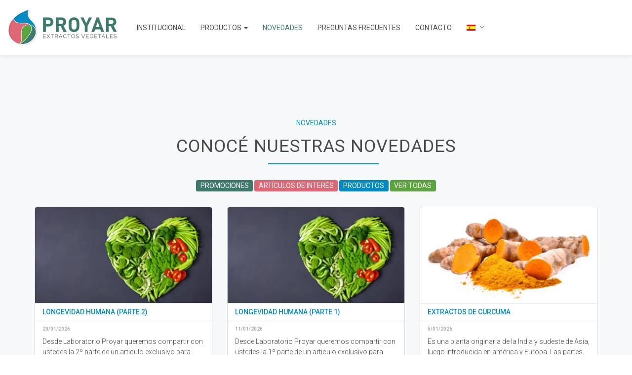

--- FILE ---
content_type: text/html; charset=UTF-8
request_url: https://proyar.com.ar/novedades
body_size: 159892
content:

<!DOCTYPE html>
<!--[if IE 6]>
<html id="ie6" lang="es-ES">
<![endif]-->
<!--[if IE 7]>
<html id="ie7" lang="es-ES">
<![endif]-->
<!--[if IE 8]>
<html id="ie8" lang="es-ES">
<![endif]-->
<!--[if !(IE 6) | !(IE 7) | !(IE 8)  ]><!-->
<html lang="es-ES">
<!--<![endif]-->
<head>
<meta charset="UTF-8" />
<meta http-equiv="Content-Type" content="text/html; charset=utf-8" />
<meta name="viewport" content="width=device-width, initial-scale=1, shrink-to-fit=no">
<meta name="description" content="Proyar. Laboratorio de extractos vegetales. Más de 20 años elaborando y desarrollando extractos de origen natural." />
<meta name="author" content="Agustín Ullmer" />
<title>Novedades | Proyar</title>
<link rel="profile" href="http://gmpg.org/xfn/11" />
<link href="https://proyar.com.ar/wp-content/themes/proyar/img/favicon.png" rel='icon'>
<link rel="stylesheet" type="text/css" media="all" href="https://proyar.com.ar/wp-content/themes/proyar/style.css" />
<link rel="stylesheet" type="text/css" media="all" href="https://proyar.com.ar/wp-content/themes/proyar/css/bootstrap.min.css" />
<link rel="stylesheet" type="text/css" media="all" href="https://proyar.com.ar/wp-content/themes/proyar/css/custom.css" />
<link rel="stylesheet" type="text/css" media="all" href="https://proyar.com.ar/wp-content/themes/proyar/css/font-awesome.min.css" />
<link rel="pingback" href="https://proyar.com.ar/xmlrpc.php" />
<meta name='robots' content='max-image-preview:large' />
	<style>img:is([sizes="auto" i], [sizes^="auto," i]) { contain-intrinsic-size: 3000px 1500px }</style>
	<script type="text/javascript">
/* <![CDATA[ */
window._wpemojiSettings = {"baseUrl":"https:\/\/s.w.org\/images\/core\/emoji\/16.0.1\/72x72\/","ext":".png","svgUrl":"https:\/\/s.w.org\/images\/core\/emoji\/16.0.1\/svg\/","svgExt":".svg","source":{"concatemoji":"https:\/\/proyar.com.ar\/wp-includes\/js\/wp-emoji-release.min.js?ver=6.8.3"}};
/*! This file is auto-generated */
!function(s,n){var o,i,e;function c(e){try{var t={supportTests:e,timestamp:(new Date).valueOf()};sessionStorage.setItem(o,JSON.stringify(t))}catch(e){}}function p(e,t,n){e.clearRect(0,0,e.canvas.width,e.canvas.height),e.fillText(t,0,0);var t=new Uint32Array(e.getImageData(0,0,e.canvas.width,e.canvas.height).data),a=(e.clearRect(0,0,e.canvas.width,e.canvas.height),e.fillText(n,0,0),new Uint32Array(e.getImageData(0,0,e.canvas.width,e.canvas.height).data));return t.every(function(e,t){return e===a[t]})}function u(e,t){e.clearRect(0,0,e.canvas.width,e.canvas.height),e.fillText(t,0,0);for(var n=e.getImageData(16,16,1,1),a=0;a<n.data.length;a++)if(0!==n.data[a])return!1;return!0}function f(e,t,n,a){switch(t){case"flag":return n(e,"\ud83c\udff3\ufe0f\u200d\u26a7\ufe0f","\ud83c\udff3\ufe0f\u200b\u26a7\ufe0f")?!1:!n(e,"\ud83c\udde8\ud83c\uddf6","\ud83c\udde8\u200b\ud83c\uddf6")&&!n(e,"\ud83c\udff4\udb40\udc67\udb40\udc62\udb40\udc65\udb40\udc6e\udb40\udc67\udb40\udc7f","\ud83c\udff4\u200b\udb40\udc67\u200b\udb40\udc62\u200b\udb40\udc65\u200b\udb40\udc6e\u200b\udb40\udc67\u200b\udb40\udc7f");case"emoji":return!a(e,"\ud83e\udedf")}return!1}function g(e,t,n,a){var r="undefined"!=typeof WorkerGlobalScope&&self instanceof WorkerGlobalScope?new OffscreenCanvas(300,150):s.createElement("canvas"),o=r.getContext("2d",{willReadFrequently:!0}),i=(o.textBaseline="top",o.font="600 32px Arial",{});return e.forEach(function(e){i[e]=t(o,e,n,a)}),i}function t(e){var t=s.createElement("script");t.src=e,t.defer=!0,s.head.appendChild(t)}"undefined"!=typeof Promise&&(o="wpEmojiSettingsSupports",i=["flag","emoji"],n.supports={everything:!0,everythingExceptFlag:!0},e=new Promise(function(e){s.addEventListener("DOMContentLoaded",e,{once:!0})}),new Promise(function(t){var n=function(){try{var e=JSON.parse(sessionStorage.getItem(o));if("object"==typeof e&&"number"==typeof e.timestamp&&(new Date).valueOf()<e.timestamp+604800&&"object"==typeof e.supportTests)return e.supportTests}catch(e){}return null}();if(!n){if("undefined"!=typeof Worker&&"undefined"!=typeof OffscreenCanvas&&"undefined"!=typeof URL&&URL.createObjectURL&&"undefined"!=typeof Blob)try{var e="postMessage("+g.toString()+"("+[JSON.stringify(i),f.toString(),p.toString(),u.toString()].join(",")+"));",a=new Blob([e],{type:"text/javascript"}),r=new Worker(URL.createObjectURL(a),{name:"wpTestEmojiSupports"});return void(r.onmessage=function(e){c(n=e.data),r.terminate(),t(n)})}catch(e){}c(n=g(i,f,p,u))}t(n)}).then(function(e){for(var t in e)n.supports[t]=e[t],n.supports.everything=n.supports.everything&&n.supports[t],"flag"!==t&&(n.supports.everythingExceptFlag=n.supports.everythingExceptFlag&&n.supports[t]);n.supports.everythingExceptFlag=n.supports.everythingExceptFlag&&!n.supports.flag,n.DOMReady=!1,n.readyCallback=function(){n.DOMReady=!0}}).then(function(){return e}).then(function(){var e;n.supports.everything||(n.readyCallback(),(e=n.source||{}).concatemoji?t(e.concatemoji):e.wpemoji&&e.twemoji&&(t(e.twemoji),t(e.wpemoji)))}))}((window,document),window._wpemojiSettings);
/* ]]> */
</script>
<style id='wp-emoji-styles-inline-css' type='text/css'>

	img.wp-smiley, img.emoji {
		display: inline !important;
		border: none !important;
		box-shadow: none !important;
		height: 1em !important;
		width: 1em !important;
		margin: 0 0.07em !important;
		vertical-align: -0.1em !important;
		background: none !important;
		padding: 0 !important;
	}
</style>
<link rel='stylesheet' id='wp-block-library-css' href='https://proyar.com.ar/wp-includes/css/dist/block-library/style.min.css?ver=6.8.3' type='text/css' media='all' />
<style id='classic-theme-styles-inline-css' type='text/css'>
/*! This file is auto-generated */
.wp-block-button__link{color:#fff;background-color:#32373c;border-radius:9999px;box-shadow:none;text-decoration:none;padding:calc(.667em + 2px) calc(1.333em + 2px);font-size:1.125em}.wp-block-file__button{background:#32373c;color:#fff;text-decoration:none}
</style>
<style id='global-styles-inline-css' type='text/css'>
:root{--wp--preset--aspect-ratio--square: 1;--wp--preset--aspect-ratio--4-3: 4/3;--wp--preset--aspect-ratio--3-4: 3/4;--wp--preset--aspect-ratio--3-2: 3/2;--wp--preset--aspect-ratio--2-3: 2/3;--wp--preset--aspect-ratio--16-9: 16/9;--wp--preset--aspect-ratio--9-16: 9/16;--wp--preset--color--black: #000000;--wp--preset--color--cyan-bluish-gray: #abb8c3;--wp--preset--color--white: #ffffff;--wp--preset--color--pale-pink: #f78da7;--wp--preset--color--vivid-red: #cf2e2e;--wp--preset--color--luminous-vivid-orange: #ff6900;--wp--preset--color--luminous-vivid-amber: #fcb900;--wp--preset--color--light-green-cyan: #7bdcb5;--wp--preset--color--vivid-green-cyan: #00d084;--wp--preset--color--pale-cyan-blue: #8ed1fc;--wp--preset--color--vivid-cyan-blue: #0693e3;--wp--preset--color--vivid-purple: #9b51e0;--wp--preset--gradient--vivid-cyan-blue-to-vivid-purple: linear-gradient(135deg,rgba(6,147,227,1) 0%,rgb(155,81,224) 100%);--wp--preset--gradient--light-green-cyan-to-vivid-green-cyan: linear-gradient(135deg,rgb(122,220,180) 0%,rgb(0,208,130) 100%);--wp--preset--gradient--luminous-vivid-amber-to-luminous-vivid-orange: linear-gradient(135deg,rgba(252,185,0,1) 0%,rgba(255,105,0,1) 100%);--wp--preset--gradient--luminous-vivid-orange-to-vivid-red: linear-gradient(135deg,rgba(255,105,0,1) 0%,rgb(207,46,46) 100%);--wp--preset--gradient--very-light-gray-to-cyan-bluish-gray: linear-gradient(135deg,rgb(238,238,238) 0%,rgb(169,184,195) 100%);--wp--preset--gradient--cool-to-warm-spectrum: linear-gradient(135deg,rgb(74,234,220) 0%,rgb(151,120,209) 20%,rgb(207,42,186) 40%,rgb(238,44,130) 60%,rgb(251,105,98) 80%,rgb(254,248,76) 100%);--wp--preset--gradient--blush-light-purple: linear-gradient(135deg,rgb(255,206,236) 0%,rgb(152,150,240) 100%);--wp--preset--gradient--blush-bordeaux: linear-gradient(135deg,rgb(254,205,165) 0%,rgb(254,45,45) 50%,rgb(107,0,62) 100%);--wp--preset--gradient--luminous-dusk: linear-gradient(135deg,rgb(255,203,112) 0%,rgb(199,81,192) 50%,rgb(65,88,208) 100%);--wp--preset--gradient--pale-ocean: linear-gradient(135deg,rgb(255,245,203) 0%,rgb(182,227,212) 50%,rgb(51,167,181) 100%);--wp--preset--gradient--electric-grass: linear-gradient(135deg,rgb(202,248,128) 0%,rgb(113,206,126) 100%);--wp--preset--gradient--midnight: linear-gradient(135deg,rgb(2,3,129) 0%,rgb(40,116,252) 100%);--wp--preset--font-size--small: 13px;--wp--preset--font-size--medium: 20px;--wp--preset--font-size--large: 36px;--wp--preset--font-size--x-large: 42px;--wp--preset--spacing--20: 0.44rem;--wp--preset--spacing--30: 0.67rem;--wp--preset--spacing--40: 1rem;--wp--preset--spacing--50: 1.5rem;--wp--preset--spacing--60: 2.25rem;--wp--preset--spacing--70: 3.38rem;--wp--preset--spacing--80: 5.06rem;--wp--preset--shadow--natural: 6px 6px 9px rgba(0, 0, 0, 0.2);--wp--preset--shadow--deep: 12px 12px 50px rgba(0, 0, 0, 0.4);--wp--preset--shadow--sharp: 6px 6px 0px rgba(0, 0, 0, 0.2);--wp--preset--shadow--outlined: 6px 6px 0px -3px rgba(255, 255, 255, 1), 6px 6px rgba(0, 0, 0, 1);--wp--preset--shadow--crisp: 6px 6px 0px rgba(0, 0, 0, 1);}:where(.is-layout-flex){gap: 0.5em;}:where(.is-layout-grid){gap: 0.5em;}body .is-layout-flex{display: flex;}.is-layout-flex{flex-wrap: wrap;align-items: center;}.is-layout-flex > :is(*, div){margin: 0;}body .is-layout-grid{display: grid;}.is-layout-grid > :is(*, div){margin: 0;}:where(.wp-block-columns.is-layout-flex){gap: 2em;}:where(.wp-block-columns.is-layout-grid){gap: 2em;}:where(.wp-block-post-template.is-layout-flex){gap: 1.25em;}:where(.wp-block-post-template.is-layout-grid){gap: 1.25em;}.has-black-color{color: var(--wp--preset--color--black) !important;}.has-cyan-bluish-gray-color{color: var(--wp--preset--color--cyan-bluish-gray) !important;}.has-white-color{color: var(--wp--preset--color--white) !important;}.has-pale-pink-color{color: var(--wp--preset--color--pale-pink) !important;}.has-vivid-red-color{color: var(--wp--preset--color--vivid-red) !important;}.has-luminous-vivid-orange-color{color: var(--wp--preset--color--luminous-vivid-orange) !important;}.has-luminous-vivid-amber-color{color: var(--wp--preset--color--luminous-vivid-amber) !important;}.has-light-green-cyan-color{color: var(--wp--preset--color--light-green-cyan) !important;}.has-vivid-green-cyan-color{color: var(--wp--preset--color--vivid-green-cyan) !important;}.has-pale-cyan-blue-color{color: var(--wp--preset--color--pale-cyan-blue) !important;}.has-vivid-cyan-blue-color{color: var(--wp--preset--color--vivid-cyan-blue) !important;}.has-vivid-purple-color{color: var(--wp--preset--color--vivid-purple) !important;}.has-black-background-color{background-color: var(--wp--preset--color--black) !important;}.has-cyan-bluish-gray-background-color{background-color: var(--wp--preset--color--cyan-bluish-gray) !important;}.has-white-background-color{background-color: var(--wp--preset--color--white) !important;}.has-pale-pink-background-color{background-color: var(--wp--preset--color--pale-pink) !important;}.has-vivid-red-background-color{background-color: var(--wp--preset--color--vivid-red) !important;}.has-luminous-vivid-orange-background-color{background-color: var(--wp--preset--color--luminous-vivid-orange) !important;}.has-luminous-vivid-amber-background-color{background-color: var(--wp--preset--color--luminous-vivid-amber) !important;}.has-light-green-cyan-background-color{background-color: var(--wp--preset--color--light-green-cyan) !important;}.has-vivid-green-cyan-background-color{background-color: var(--wp--preset--color--vivid-green-cyan) !important;}.has-pale-cyan-blue-background-color{background-color: var(--wp--preset--color--pale-cyan-blue) !important;}.has-vivid-cyan-blue-background-color{background-color: var(--wp--preset--color--vivid-cyan-blue) !important;}.has-vivid-purple-background-color{background-color: var(--wp--preset--color--vivid-purple) !important;}.has-black-border-color{border-color: var(--wp--preset--color--black) !important;}.has-cyan-bluish-gray-border-color{border-color: var(--wp--preset--color--cyan-bluish-gray) !important;}.has-white-border-color{border-color: var(--wp--preset--color--white) !important;}.has-pale-pink-border-color{border-color: var(--wp--preset--color--pale-pink) !important;}.has-vivid-red-border-color{border-color: var(--wp--preset--color--vivid-red) !important;}.has-luminous-vivid-orange-border-color{border-color: var(--wp--preset--color--luminous-vivid-orange) !important;}.has-luminous-vivid-amber-border-color{border-color: var(--wp--preset--color--luminous-vivid-amber) !important;}.has-light-green-cyan-border-color{border-color: var(--wp--preset--color--light-green-cyan) !important;}.has-vivid-green-cyan-border-color{border-color: var(--wp--preset--color--vivid-green-cyan) !important;}.has-pale-cyan-blue-border-color{border-color: var(--wp--preset--color--pale-cyan-blue) !important;}.has-vivid-cyan-blue-border-color{border-color: var(--wp--preset--color--vivid-cyan-blue) !important;}.has-vivid-purple-border-color{border-color: var(--wp--preset--color--vivid-purple) !important;}.has-vivid-cyan-blue-to-vivid-purple-gradient-background{background: var(--wp--preset--gradient--vivid-cyan-blue-to-vivid-purple) !important;}.has-light-green-cyan-to-vivid-green-cyan-gradient-background{background: var(--wp--preset--gradient--light-green-cyan-to-vivid-green-cyan) !important;}.has-luminous-vivid-amber-to-luminous-vivid-orange-gradient-background{background: var(--wp--preset--gradient--luminous-vivid-amber-to-luminous-vivid-orange) !important;}.has-luminous-vivid-orange-to-vivid-red-gradient-background{background: var(--wp--preset--gradient--luminous-vivid-orange-to-vivid-red) !important;}.has-very-light-gray-to-cyan-bluish-gray-gradient-background{background: var(--wp--preset--gradient--very-light-gray-to-cyan-bluish-gray) !important;}.has-cool-to-warm-spectrum-gradient-background{background: var(--wp--preset--gradient--cool-to-warm-spectrum) !important;}.has-blush-light-purple-gradient-background{background: var(--wp--preset--gradient--blush-light-purple) !important;}.has-blush-bordeaux-gradient-background{background: var(--wp--preset--gradient--blush-bordeaux) !important;}.has-luminous-dusk-gradient-background{background: var(--wp--preset--gradient--luminous-dusk) !important;}.has-pale-ocean-gradient-background{background: var(--wp--preset--gradient--pale-ocean) !important;}.has-electric-grass-gradient-background{background: var(--wp--preset--gradient--electric-grass) !important;}.has-midnight-gradient-background{background: var(--wp--preset--gradient--midnight) !important;}.has-small-font-size{font-size: var(--wp--preset--font-size--small) !important;}.has-medium-font-size{font-size: var(--wp--preset--font-size--medium) !important;}.has-large-font-size{font-size: var(--wp--preset--font-size--large) !important;}.has-x-large-font-size{font-size: var(--wp--preset--font-size--x-large) !important;}
:where(.wp-block-post-template.is-layout-flex){gap: 1.25em;}:where(.wp-block-post-template.is-layout-grid){gap: 1.25em;}
:where(.wp-block-columns.is-layout-flex){gap: 2em;}:where(.wp-block-columns.is-layout-grid){gap: 2em;}
:root :where(.wp-block-pullquote){font-size: 1.5em;line-height: 1.6;}
</style>
<link rel='stylesheet' id='trp-floater-language-switcher-style-css' href='https://proyar.com.ar/wp-content/plugins/translatepress-multilingual/assets/css/trp-floater-language-switcher.css?ver=3.0.7' type='text/css' media='all' />
<link rel='stylesheet' id='trp-language-switcher-style-css' href='https://proyar.com.ar/wp-content/plugins/translatepress-multilingual/assets/css/trp-language-switcher.css?ver=3.0.7' type='text/css' media='all' />
<script type="text/javascript" src="https://proyar.com.ar/wp-content/themes/proyar/js/jquery-3.2.1.min.js?ver=6.8.3" id="jquery-js"></script>
<script type="text/javascript" src="https://proyar.com.ar/wp-content/themes/proyar/js/bootstrap.min.js?ver=6.8.3" id="bootstrap-js"></script>
<link rel="https://api.w.org/" href="https://proyar.com.ar/wp-json/" /><link rel="alternate" title="JSON" type="application/json" href="https://proyar.com.ar/wp-json/wp/v2/pages/12" /><link rel="EditURI" type="application/rsd+xml" title="RSD" href="https://proyar.com.ar/xmlrpc.php?rsd" />
<meta name="generator" content="WordPress 6.8.3" />
<link rel="canonical" href="https://proyar.com.ar/novedades" />
<link rel='shortlink' href='https://proyar.com.ar/?p=12' />
<link rel="alternate" title="oEmbed (JSON)" type="application/json+oembed" href="https://proyar.com.ar/wp-json/oembed/1.0/embed?url=https%3A%2F%2Fproyar.com.ar%2Fnovedades" />
<link rel="alternate" title="oEmbed (XML)" type="text/xml+oembed" href="https://proyar.com.ar/wp-json/oembed/1.0/embed?url=https%3A%2F%2Fproyar.com.ar%2Fnovedades&#038;format=xml" />
<link rel="alternate" hreflang="es-ES" href="https://proyar.com.ar/novedades"/>
<link rel="alternate" hreflang="en-US" href="https://proyar.com.ar/en/novedades/"/>
<link rel="alternate" hreflang="pt-BR" href="https://proyar.com.ar/pt/novedades/"/>
<link rel="alternate" hreflang="es" href="https://proyar.com.ar/novedades"/>
<link rel="alternate" hreflang="en" href="https://proyar.com.ar/en/novedades/"/>
<link rel="alternate" hreflang="pt" href="https://proyar.com.ar/pt/novedades/"/>
<script>
  (function(i,s,o,g,r,a,m){i['GoogleAnalyticsObject']=r;i[r]=i[r]||function(){
  (i[r].q=i[r].q||[]).push(arguments)},i[r].l=1*new Date();a=s.createElement(o),
  m=s.getElementsByTagName(o)[0];a.async=1;a.src=g;m.parentNode.insertBefore(a,m)
  })(window,document,'script','https://www.google-analytics.com/analytics.js','ga');

  ga('create', 'UA-50483823-20', 'auto');
  ga('send', 'pageview');

</script>
</head>
<body>
		<header>
			<nav class="navbar navbar-default" id="inicio">
				<div class="container-fluid">
					<div class="navbar-header">
						<button type="button" class="navbar-toggle collapsed" data-toggle="collapse" data-target="#bs-example-navbar-collapse-1" aria-expanded="false">
							<span class="sr-only">Toggle navigation</span>
							<span class="icon-bar"></span>
							<span class="icon-bar"></span>
							<span class="icon-bar"></span>
						</button>
						<a class="navbar-brand" href="https://proyar.com.ar"><img src="https://proyar.com.ar/wp-content/themes/proyar/img/logotipo.png" srcset="https://proyar.com.ar/wp-content/themes/proyar/img/logotipo@2x.png 2x" alt="Proyar"></a>
					</div><!-- /.navbar-header -->

					<div class="collapse navbar-collapse" id="bs-example-navbar-collapse-1">
						<ul class="nav navbar-nav">
							<li class=""><a href="https://proyar.com.ar/institucional">INSTITUCIONAL</a></li>

							<li class="dropdown ">

								<a href="#" class="dropdown-toggle" data-toggle="dropdown" role="button" aria-haspopup="true" aria-expanded="false">PRODUCTOS <span class="caret"></span></a>

								<ul class="dropdown-menu">
									<li class=""><a href="https://proyar.com.ar/promociones">PROMOCIONES</a></li>
									<li class=""><a href="https://proyar.com.ar/fitoterapia">FITOTERAPIA</a></li>

									<li class=""><a href="https://proyar.com.ar/cosmetica">COSMÉTICA</a></li>

									<li role="separator" class="divider"></li>

									<li class=""><a href="https://proyar.com.ar/otros">OTROS PRODUCTOS</a></li>
								</ul>

							</li>
							<li class="active"><a href="https://proyar.com.ar/novedades">NOVEDADES</a></li>
							<li class=""><a href="https://proyar.com.ar/preguntas">PREGUNTAS FRECUENTES</a></li>
							<li class=""><a href="https://proyar.com.ar/contacto">CONTACTO</a></li>
							<li><div class="trp_language_switcher_shortcode">
<div class="trp-language-switcher trp-language-switcher-container" data-no-translation >
    <div class="trp-ls-shortcode-current-language">
        <a href="#" class="trp-ls-shortcode-disabled-language trp-ls-disabled-language" title="Spanish" onclick="event.preventDefault()">
			<img class="trp-flag-image" src="https://proyar.com.ar/wp-content/plugins/translatepress-multilingual/assets/images/flags/es_ES.png" width="18" height="12" alt="es_ES" title="Spanish"> 		</a>
    </div>
    <div class="trp-ls-shortcode-language">
                <a href="#" class="trp-ls-shortcode-disabled-language trp-ls-disabled-language"  title="Spanish" onclick="event.preventDefault()">
			<img class="trp-flag-image" src="https://proyar.com.ar/wp-content/plugins/translatepress-multilingual/assets/images/flags/es_ES.png" width="18" height="12" alt="es_ES" title="Spanish"> 		</a>
                    <a href="https://proyar.com.ar/en/novedades/" title="English">
            <img class="trp-flag-image" src="https://proyar.com.ar/wp-content/plugins/translatepress-multilingual/assets/images/flags/en_US.png" width="18" height="12" alt="en_US" title="English">         </a>

            <a href="https://proyar.com.ar/pt/novedades/" title="Portuguese">
            <img class="trp-flag-image" src="https://proyar.com.ar/wp-content/plugins/translatepress-multilingual/assets/images/flags/pt_BR.png" width="18" height="12" alt="pt_BR" title="Portuguese">         </a>

        </div>
    <script type="application/javascript">
        // need to have the same with set from JS on both divs. Otherwise it can push stuff around in HTML
        var trp_ls_shortcodes = document.querySelectorAll('.trp_language_switcher_shortcode .trp-language-switcher');
        if ( trp_ls_shortcodes.length > 0) {
            // get the last language switcher added
            var trp_el = trp_ls_shortcodes[trp_ls_shortcodes.length - 1];

            var trp_shortcode_language_item = trp_el.querySelector( '.trp-ls-shortcode-language' )
            // set width
            var trp_ls_shortcode_width                                               = trp_shortcode_language_item.offsetWidth + 16;
            trp_shortcode_language_item.style.width                                  = trp_ls_shortcode_width + 'px';
            trp_el.querySelector( '.trp-ls-shortcode-current-language' ).style.width = trp_ls_shortcode_width + 'px';

            // We're putting this on display: none after we have its width.
            trp_shortcode_language_item.style.display = 'none';
        }
    </script>
</div>
</div></li>
						</ul>
						<div class="nav navbar-nav navbar-right hidden-sm hidden-md">
							<p class="navbar-text text-center">
								<i class="fa fa-phone fa-lg" aria-hidden="true"></i> 03543 43 7520 / 1212<br>
								<i class="fa fa-whatsapp fa-lg" aria-hidden="true"></i> Ventas <a href="https://wa.me/+5493512352223" target="_blank"> +54 9 351 235 2223</a>
									 /
								<i class="fa fa-whatsapp fa-lg" aria-hidden="true"></i> Ventas <a href="https://wa.me/+5493517551997" target="_blank"> +54 9 351 755 1997</a>
									 /
								<i class="fa fa-whatsapp fa-lg" aria-hidden="true"></i> Adm.<a href="https://wa.me/+5493543625337" target="_blank"> +54 9 3543 62 5337</a>
							</p>
						</ul>
					</div><!-- /.navbar-collapse -->
				</div><!-- /.container-fluid -->
			</nav>
		</header><!-- header -->
		<section class="container-fluid novedades">
			<div class="container">
				<div class="row">
					<h4 class="col-xs-12 col-xs-offset-0 col-sm-12 col-sm-offset-0 col-md-12 col-md-offset-0 col-lg-12 col-lg-offset-0 text-center">NOVEDADES</h4>
					<h2 class="col-xs-12 col-xs-offset-0 col-sm-12 col-sm-offset-0 col-md-12 col-md-offset-0 col-lg-12 col-lg-offset-0 text-center">CONOCÉ NUESTRAS NOVEDADES</h2>
					<hr class="col-xs-2 col-xs-offset-5 col-sm-2 col-sm-offset-5 col-md-2 col-md-offset-5 col-lg-2 col-lg-offset-5">
				</div><!-- row -->

				<div class="row">
					<div class="col-xs-12 col-xs-offset-0 col-sm-12 col-sm-offset-0 col-md-12 col-md-offset-0 col-lg-12 col-lg-offset-0 text-center">
						<a href="https://proyar.com.ar/category/promociones"><span class="label label-default">PROMOCIONES</span></a>
						<a href="https://proyar.com.ar/category/articulos"><span class="label label-primary">ARTÍCULOS DE INTERÉS</span></a>
						<a href="https://proyar.com.ar/category/productos"><span class="label label-success label-margin">PRODUCTOS</span></a>
						<a href="https://proyar.com.ar/novedades"><span class="label label-info label-margin">VER TODAS</span></a>
					</div>
				</div>

				<div class="row">
					
					      	<div class="col-xs-12 col-xs-offset-0 col-sm-4 col-sm-offset-0 col-md-4 col-md-offset-0 col-lg-4 col-lg-offset-0">
								<ul>
									<li><img width="370" height="200" src="https://proyar.com.ar/wp-content/uploads/2023/09/longevidad-humana-370x200.jpg" class="img-responsive wp-post-image" alt="" decoding="async" fetchpriority="high" /></li>
									<li><h5 class="titulo-overflow">Longevidad Humana (Parte 2)</h5></li>
									<li><h6>20/01/2026</h6></li>
									<li><div class="excerpt"><p>Desde Laboratorio Proyar queremos compartir con ustedes la 2º parte de un articulo exclusivo para nuestros clientes, redactado por el Dr. Jorge Alonso. Médico, MN 67.640,&#8230;</p>
</div></li>
									<li class="col-xs-12 col-xs-offset-0 col-sm-12 col-sm-offset-0 col-md-12 col-md-offset-0 col-lg-12 col-lg-offset-0">
										<a class="btn btn-novedades" href="https://proyar.com.ar/longevidad-humana-parte2" role="button">LEER NOTA COMPLETA</a>
									</li>
								</ul>
							</div><!-- col -->

					    
					      	<div class="col-xs-12 col-xs-offset-0 col-sm-4 col-sm-offset-0 col-md-4 col-md-offset-0 col-lg-4 col-lg-offset-0">
								<ul>
									<li><img width="370" height="200" src="https://proyar.com.ar/wp-content/uploads/2023/09/longevidad-humana-370x200.jpg" class="img-responsive wp-post-image" alt="" decoding="async" /></li>
									<li><h5 class="titulo-overflow">Longevidad Humana (Parte 1)</h5></li>
									<li><h6>11/01/2026</h6></li>
									<li><div class="excerpt"><p>Desde Laboratorio Proyar queremos compartir con ustedes la 1º parte de un articulo exclusivo para nuestros clientes, redactado por el Dr. Jorge Alonso. Médico, MN 67.640,&#8230;</p>
</div></li>
									<li class="col-xs-12 col-xs-offset-0 col-sm-12 col-sm-offset-0 col-md-12 col-md-offset-0 col-lg-12 col-lg-offset-0">
										<a class="btn btn-novedades" href="https://proyar.com.ar/longevidad-humana-parte1" role="button">LEER NOTA COMPLETA</a>
									</li>
								</ul>
							</div><!-- col -->

					    
					      	<div class="col-xs-12 col-xs-offset-0 col-sm-4 col-sm-offset-0 col-md-4 col-md-offset-0 col-lg-4 col-lg-offset-0">
								<ul>
									<li><img width="370" height="200" src="https://proyar.com.ar/wp-content/uploads/2023/11/Curcuma-370x200.jpg" class="img-responsive wp-post-image" alt="" decoding="async" /></li>
									<li><h5 class="titulo-overflow">Extractos de Cúrcuma</h5></li>
									<li><h6>5/01/2026</h6></li>
									<li><div class="excerpt"><p>Es una planta originaria de la India y sudeste de Asia, luego introducida en américa y Europa. Las partes utilizadas son los rizomas y entre sus principios&#8230;</p>
</div></li>
									<li class="col-xs-12 col-xs-offset-0 col-sm-12 col-sm-offset-0 col-md-12 col-md-offset-0 col-lg-12 col-lg-offset-0">
										<a class="btn btn-novedades" href="https://proyar.com.ar/extractos-de-curcuma" role="button">LEER NOTA COMPLETA</a>
									</li>
								</ul>
							</div><!-- col -->

					    
					      	<div class="col-xs-12 col-xs-offset-0 col-sm-4 col-sm-offset-0 col-md-4 col-md-offset-0 col-lg-4 col-lg-offset-0">
								<ul>
									<li><img width="370" height="200" src="https://proyar.com.ar/wp-content/uploads/2021/11/ELC-Acelerador-de-Bronceado-370x200.jpg" class="img-responsive wp-post-image" alt="" decoding="async" /></li>
									<li><h5 class="titulo-overflow">ELC Acelerador de Bronceado</h5></li>
									<li><h6>29/12/2025</h6></li>
									<li><div class="excerpt"><p>El Extracto Liposoluble Complejo 838 (P/Form. Acelerador de Bronceado) de Laboratorio Proyar es un extracto lipídico formulado para estimular el bronceado natural de&#8230;</p>
</div></li>
									<li class="col-xs-12 col-xs-offset-0 col-sm-12 col-sm-offset-0 col-md-12 col-md-offset-0 col-lg-12 col-lg-offset-0">
										<a class="btn btn-novedades" href="https://proyar.com.ar/elc-acelerador-de-bronceado" role="button">LEER NOTA COMPLETA</a>
									</li>
								</ul>
							</div><!-- col -->

					    
					      	<div class="col-xs-12 col-xs-offset-0 col-sm-4 col-sm-offset-0 col-md-4 col-md-offset-0 col-lg-4 col-lg-offset-0">
								<ul>
									<li><img width="370" height="200" src="https://proyar.com.ar/wp-content/uploads/2023/08/Semillas-de-uva-370x200.jpg" class="img-responsive wp-post-image" alt="" decoding="async" /></li>
									<li><h5 class="titulo-overflow">Extractos de Semillas de Uva</h5></li>
									<li><h6>15/12/2025</h6></li>
									<li><div class="excerpt"><p>El resveratrol es un fitocompuesto que se encuentra en los frutos y sus semillas. Se le atribuyen acciones antirradicalarias, antiinflamatorias, hipocolesterolemiantes, hipoglucemiante, etc. A pesar&#8230;</p>
</div></li>
									<li class="col-xs-12 col-xs-offset-0 col-sm-12 col-sm-offset-0 col-md-12 col-md-offset-0 col-lg-12 col-lg-offset-0">
										<a class="btn btn-novedades" href="https://proyar.com.ar/extractos-semillas-uva" role="button">LEER NOTA COMPLETA</a>
									</li>
								</ul>
							</div><!-- col -->

					    
					      	<div class="col-xs-12 col-xs-offset-0 col-sm-4 col-sm-offset-0 col-md-4 col-md-offset-0 col-lg-4 col-lg-offset-0">
								<ul>
									<li><img width="370" height="200" src="https://proyar.com.ar/wp-content/uploads/2023/10/Acidez-gastritis-reflujo-370x200.jpg" class="img-responsive wp-post-image" alt="" decoding="async" /></li>
									<li><h5 class="titulo-overflow">Acidez, gastritis, reflujo. (Parte 2)</h5></li>
									<li><h6>27/11/2025</h6></li>
									<li><div class="excerpt"><p>Queremos compartir con ustedes la 2º parte de un articulo exclusivo para Laboratorio Proyar, redactado por el Dr. Jorge Alonso. Médico, MN 67.640, Director&#8230;</p>
</div></li>
									<li class="col-xs-12 col-xs-offset-0 col-sm-12 col-sm-offset-0 col-md-12 col-md-offset-0 col-lg-12 col-lg-offset-0">
										<a class="btn btn-novedades" href="https://proyar.com.ar/acidez-gastritis-reflujo-parte-2" role="button">LEER NOTA COMPLETA</a>
									</li>
								</ul>
							</div><!-- col -->

					    
					      	<div class="col-xs-12 col-xs-offset-0 col-sm-4 col-sm-offset-0 col-md-4 col-md-offset-0 col-lg-4 col-lg-offset-0">
								<ul>
									<li><img width="370" height="200" src="https://proyar.com.ar/wp-content/uploads/2023/10/Acidez-gastritis-reflujo-370x200.jpg" class="img-responsive wp-post-image" alt="" decoding="async" /></li>
									<li><h5 class="titulo-overflow">Acidez, gastritis, reflujo. (Parte 1)</h5></li>
									<li><h6>10/11/2025</h6></li>
									<li><div class="excerpt"><p>Queremos compartir con ustedes la 1º parte de un articulo exclusivo para Laboratorio Proyar, redactado por el Dr. Jorge Alonso. Médico, MN 67.640, Director&#8230;</p>
</div></li>
									<li class="col-xs-12 col-xs-offset-0 col-sm-12 col-sm-offset-0 col-md-12 col-md-offset-0 col-lg-12 col-lg-offset-0">
										<a class="btn btn-novedades" href="https://proyar.com.ar/acidez-gastritis-reflujo-parte-1" role="button">LEER NOTA COMPLETA</a>
									</li>
								</ul>
							</div><!-- col -->

					    
					      	<div class="col-xs-12 col-xs-offset-0 col-sm-4 col-sm-offset-0 col-md-4 col-md-offset-0 col-lg-4 col-lg-offset-0">
								<ul>
									<li><img width="370" height="200" src="https://proyar.com.ar/wp-content/uploads/2023/08/Naranja-amarga-370x200.jpg" class="img-responsive wp-post-image" alt="" decoding="async" /></li>
									<li><h5 class="titulo-overflow">Extractos de naranjas amargas</h5></li>
									<li><h6>3/11/2025</h6></li>
									<li><div class="excerpt"><p>Los aceites esenciales del pericarpio tienen acción espasmolítica, ligeramente sedante e hipnótica. La presencia de flavonoides le confieren propiedades vitamínicas P, es decir que aumenta&#8230;</p>
</div></li>
									<li class="col-xs-12 col-xs-offset-0 col-sm-12 col-sm-offset-0 col-md-12 col-md-offset-0 col-lg-12 col-lg-offset-0">
										<a class="btn btn-novedades" href="https://proyar.com.ar/extractos-naranjas-amargas" role="button">LEER NOTA COMPLETA</a>
									</li>
								</ul>
							</div><!-- col -->

					    
					      	<div class="col-xs-12 col-xs-offset-0 col-sm-4 col-sm-offset-0 col-md-4 col-md-offset-0 col-lg-4 col-lg-offset-0">
								<ul>
									<li><img width="370" height="200" src="https://proyar.com.ar/wp-content/uploads/2023/09/Cola-de-caballo-370x200.jpg" class="img-responsive wp-post-image" alt="" decoding="async" /></li>
									<li><h5 class="titulo-overflow">Extractos de Cola de Caballo</h5></li>
									<li><h6>27/10/2025</h6></li>
									<li><div class="excerpt"><p>Posee actividad diurética, osteoarticular, hemostática y contribuye al aporte de minerales. El contenido de sales de potasio, flavonoides y ácido gálico justifican su&#8230;</p>
</div></li>
									<li class="col-xs-12 col-xs-offset-0 col-sm-12 col-sm-offset-0 col-md-12 col-md-offset-0 col-lg-12 col-lg-offset-0">
										<a class="btn btn-novedades" href="https://proyar.com.ar/extractos-cola-de-caballo" role="button">LEER NOTA COMPLETA</a>
									</li>
								</ul>
							</div><!-- col -->

					    
					      	<div class="col-xs-12 col-xs-offset-0 col-sm-4 col-sm-offset-0 col-md-4 col-md-offset-0 col-lg-4 col-lg-offset-0">
								<ul>
									<li><img width="370" height="200" src="https://proyar.com.ar/wp-content/uploads/2025/10/Portada-370x200.jpg" class="img-responsive wp-post-image" alt="" decoding="async" /></li>
									<li><h5 class="titulo-overflow">Proyar: diseño e innovación de productos</h5></li>
									<li><h6>21/10/2025</h6></li>
									<li><div class="excerpt"><p>DISEÑO, DESARROLLO DE NUEVOS PRODUCTOSINNOVACIÓN APLICADA A PRODUCTOS EXISTENTESASESORAMIENTO TÉCNICO Laboratorio Proyar desarrolla productos a medida de la necesidad de nuestros clientes, brindamos&#8230;</p>
</div></li>
									<li class="col-xs-12 col-xs-offset-0 col-sm-12 col-sm-offset-0 col-md-12 col-md-offset-0 col-lg-12 col-lg-offset-0">
										<a class="btn btn-novedades" href="https://proyar.com.ar/proyar-diseno-e-innovacion-de-productos" role="button">LEER NOTA COMPLETA</a>
									</li>
								</ul>
							</div><!-- col -->

					    
					      	<div class="col-xs-12 col-xs-offset-0 col-sm-4 col-sm-offset-0 col-md-4 col-md-offset-0 col-lg-4 col-lg-offset-0">
								<ul>
									<li><img width="370" height="200" src="https://proyar.com.ar/wp-content/uploads/2025/10/Control-de-calidad-en-materia-prima-productos-y-procesos-370x200.jpg" class="img-responsive wp-post-image" alt="" decoding="async" /></li>
									<li><h5 class="titulo-overflow">Control de calidad en materia prima, productos y procesos</h5></li>
									<li><h6>14/10/2025</h6></li>
									<li><div class="excerpt"><p>Dentro de los lineamientos generales de acción de Laboratorio Proyar, invertimos tiempo, recursos humanos y económicos para desarrollar técnicas analíticas que permitan un&#8230;</p>
</div></li>
									<li class="col-xs-12 col-xs-offset-0 col-sm-12 col-sm-offset-0 col-md-12 col-md-offset-0 col-lg-12 col-lg-offset-0">
										<a class="btn btn-novedades" href="https://proyar.com.ar/control-de-calidad-en-materia-prima-productos-y-procesos" role="button">LEER NOTA COMPLETA</a>
									</li>
								</ul>
							</div><!-- col -->

					    
					      	<div class="col-xs-12 col-xs-offset-0 col-sm-4 col-sm-offset-0 col-md-4 col-md-offset-0 col-lg-4 col-lg-offset-0">
								<ul>
									<li><img width="370" height="200" src="https://proyar.com.ar/wp-content/uploads/2025/10/Medio-ambiente-370x200.jpg" class="img-responsive wp-post-image" alt="" decoding="async" /></li>
									<li><h5 class="titulo-overflow">Producción sustentable y medio ambiente</h5></li>
									<li><h6>7/10/2025</h6></li>
									<li><div class="excerpt"><p>Algunas culturas la&nbsp;consideran un organismo “viviente” porque “cambia y evoluciona” permanentemente, otras la consideran nuestra “madre”, porque de ella nacemos, nos brinda cobijo&#8230;</p>
</div></li>
									<li class="col-xs-12 col-xs-offset-0 col-sm-12 col-sm-offset-0 col-md-12 col-md-offset-0 col-lg-12 col-lg-offset-0">
										<a class="btn btn-novedades" href="https://proyar.com.ar/produccion-sustentable-y-medio-ambiente" role="button">LEER NOTA COMPLETA</a>
									</li>
								</ul>
							</div><!-- col -->

					    
					      	<div class="col-xs-12 col-xs-offset-0 col-sm-4 col-sm-offset-0 col-md-4 col-md-offset-0 col-lg-4 col-lg-offset-0">
								<ul>
									<li><img width="370" height="200" src="https://proyar.com.ar/wp-content/uploads/2023/02/Rabano-370x200.jpg" class="img-responsive wp-post-image" alt="" decoding="async" /></li>
									<li><h5 class="titulo-overflow">Extractos de Rábano</h5></li>
									<li><h6>29/09/2025</h6></li>
									<li><div class="excerpt"><p>En el caso de ésta planta, la Droga Vegetal (DV) es la planta entera, hojas y raíz. Entre sus principios activos contiene compuestos&#8230;</p>
</div></li>
									<li class="col-xs-12 col-xs-offset-0 col-sm-12 col-sm-offset-0 col-md-12 col-md-offset-0 col-lg-12 col-lg-offset-0">
										<a class="btn btn-novedades" href="https://proyar.com.ar/extractos-de-rabano" role="button">LEER NOTA COMPLETA</a>
									</li>
								</ul>
							</div><!-- col -->

					    
					      	<div class="col-xs-12 col-xs-offset-0 col-sm-4 col-sm-offset-0 col-md-4 col-md-offset-0 col-lg-4 col-lg-offset-0">
								<ul>
									<li><img width="370" height="200" src="https://proyar.com.ar/wp-content/uploads/2023/06/sindrome-de-colon-irritable-370x200.jpg" class="img-responsive wp-post-image" alt="" decoding="async" /></li>
									<li><h5 class="titulo-overflow">Síndrome de Colon Irritable (Parte 2)</h5></li>
									<li><h6>23/09/2025</h6></li>
									<li><div class="excerpt"><p>Desde Laboratorio Proyar queremos compartir con ustedes la 2º parte de un artículo exclusivo para nuestros clientes, redactado por el Dr. Jorge Alonso. Médico, MN&#8230;</p>
</div></li>
									<li class="col-xs-12 col-xs-offset-0 col-sm-12 col-sm-offset-0 col-md-12 col-md-offset-0 col-lg-12 col-lg-offset-0">
										<a class="btn btn-novedades" href="https://proyar.com.ar/colon-irritable-parte-2" role="button">LEER NOTA COMPLETA</a>
									</li>
								</ul>
							</div><!-- col -->

					    
					      	<div class="col-xs-12 col-xs-offset-0 col-sm-4 col-sm-offset-0 col-md-4 col-md-offset-0 col-lg-4 col-lg-offset-0">
								<ul>
									<li><img width="370" height="200" src="https://proyar.com.ar/wp-content/uploads/2023/06/sindrome-de-colon-irritable-370x200.jpg" class="img-responsive wp-post-image" alt="" decoding="async" /></li>
									<li><h5 class="titulo-overflow">Síndrome de Colon Irritable (Parte 1)</h5></li>
									<li><h6>15/09/2025</h6></li>
									<li><div class="excerpt"><p>Desde Laboratorio Proyar queremos compartir con ustedes la 1º parte de un artículo exclusivo para nuestros clientes, redactado por el Dr. Jorge Alonso. Médico, MN&#8230;</p>
</div></li>
									<li class="col-xs-12 col-xs-offset-0 col-sm-12 col-sm-offset-0 col-md-12 col-md-offset-0 col-lg-12 col-lg-offset-0">
										<a class="btn btn-novedades" href="https://proyar.com.ar/colon-irritable-parte-1" role="button">LEER NOTA COMPLETA</a>
									</li>
								</ul>
							</div><!-- col -->

					    
					      	<div class="col-xs-12 col-xs-offset-0 col-sm-4 col-sm-offset-0 col-md-4 col-md-offset-0 col-lg-4 col-lg-offset-0">
								<ul>
									<li><img width="370" height="200" src="https://proyar.com.ar/wp-content/uploads/2023/01/EGC-Antiage-370x200.jpg" class="img-responsive wp-post-image" alt="" decoding="async" /></li>
									<li><h5 class="titulo-overflow">EGC Antiage</h5></li>
									<li><h6>10/09/2025</h6></li>
									<li><div class="excerpt"><p>El Extracto Glicólico Complejo 810 (P/Formulac. Antiage) de LABORATORIO PROYAR es una formulación especialmente diseñada para reactivar la generación natural del colágeno en la piel,&#8230;</p>
</div></li>
									<li class="col-xs-12 col-xs-offset-0 col-sm-12 col-sm-offset-0 col-md-12 col-md-offset-0 col-lg-12 col-lg-offset-0">
										<a class="btn btn-novedades" href="https://proyar.com.ar/egc-antiage" role="button">LEER NOTA COMPLETA</a>
									</li>
								</ul>
							</div><!-- col -->

					    
					      	<div class="col-xs-12 col-xs-offset-0 col-sm-4 col-sm-offset-0 col-md-4 col-md-offset-0 col-lg-4 col-lg-offset-0">
								<ul>
									<li><img width="370" height="200" src="https://proyar.com.ar/wp-content/uploads/2023/01/Brocoli-370x200.jpg" class="img-responsive wp-post-image" alt="" decoding="async" /></li>
									<li><h5 class="titulo-overflow">Extractos de Brócoli</h5></li>
									<li><h6>1/09/2025</h6></li>
									<li><div class="excerpt"><p>En el caso de ésta planta, la Droga Vegetal (DV) son las partes aéreas. Entre sus principios activos se encuentra el azufre orgánico,&#8230;</p>
</div></li>
									<li class="col-xs-12 col-xs-offset-0 col-sm-12 col-sm-offset-0 col-md-12 col-md-offset-0 col-lg-12 col-lg-offset-0">
										<a class="btn btn-novedades" href="https://proyar.com.ar/extractos-de-brocoli" role="button">LEER NOTA COMPLETA</a>
									</li>
								</ul>
							</div><!-- col -->

					    
					      	<div class="col-xs-12 col-xs-offset-0 col-sm-4 col-sm-offset-0 col-md-4 col-md-offset-0 col-lg-4 col-lg-offset-0">
								<ul>
									<li><img width="370" height="200" src="https://proyar.com.ar/wp-content/uploads/2023/02/Memoria-370x200.jpg" class="img-responsive wp-post-image" alt="" decoding="async" /></li>
									<li><h5 class="titulo-overflow">Memoria (Parte 2)</h5></li>
									<li><h6>25/08/2025</h6></li>
									<li><div class="excerpt"><p>Desde Laboratorio Proyar queremos compartir con ustedes la 2º parte de un articulo exclusivo para nuestros clientes, redactado por el Dr. Jorge Alonso. Médico, MN 67.640,&#8230;</p>
</div></li>
									<li class="col-xs-12 col-xs-offset-0 col-sm-12 col-sm-offset-0 col-md-12 col-md-offset-0 col-lg-12 col-lg-offset-0">
										<a class="btn btn-novedades" href="https://proyar.com.ar/memoria-parte-2" role="button">LEER NOTA COMPLETA</a>
									</li>
								</ul>
							</div><!-- col -->

					    
					      	<div class="col-xs-12 col-xs-offset-0 col-sm-4 col-sm-offset-0 col-md-4 col-md-offset-0 col-lg-4 col-lg-offset-0">
								<ul>
									<li><img width="370" height="200" src="https://proyar.com.ar/wp-content/uploads/2023/02/Memoria-370x200.jpg" class="img-responsive wp-post-image" alt="" decoding="async" /></li>
									<li><h5 class="titulo-overflow">Memoria (Parte 1)</h5></li>
									<li><h6>12/08/2025</h6></li>
									<li><div class="excerpt"><p>Desde Laboratorio Proyar queremos compartir con ustedes la 1º parte de un articulo exclusivo para nuestros clientes, redactado por el Dr. Jorge Alonso. Médico, MN 67.640,&#8230;</p>
</div></li>
									<li class="col-xs-12 col-xs-offset-0 col-sm-12 col-sm-offset-0 col-md-12 col-md-offset-0 col-lg-12 col-lg-offset-0">
										<a class="btn btn-novedades" href="https://proyar.com.ar/memoria-parte-1" role="button">LEER NOTA COMPLETA</a>
									</li>
								</ul>
							</div><!-- col -->

					    
					      	<div class="col-xs-12 col-xs-offset-0 col-sm-4 col-sm-offset-0 col-md-4 col-md-offset-0 col-lg-4 col-lg-offset-0">
								<ul>
									<li><img width="370" height="200" src="https://proyar.com.ar/wp-content/uploads/2023/04/Graviola-370x200.jpg" class="img-responsive wp-post-image" alt="" decoding="async" /></li>
									<li><h5 class="titulo-overflow">Extractos de Graviola</h5></li>
									<li><h6>4/08/2025</h6></li>
									<li><div class="excerpt"><p>La Graviola (Annona muricata L.) es un arbusto que crece en zonas tropicales y subtropicales de América (Amazonia) y África, de la familia de las&#8230;</p>
</div></li>
									<li class="col-xs-12 col-xs-offset-0 col-sm-12 col-sm-offset-0 col-md-12 col-md-offset-0 col-lg-12 col-lg-offset-0">
										<a class="btn btn-novedades" href="https://proyar.com.ar/extractos-de-graviola" role="button">LEER NOTA COMPLETA</a>
									</li>
								</ul>
							</div><!-- col -->

					    
					      	<div class="col-xs-12 col-xs-offset-0 col-sm-4 col-sm-offset-0 col-md-4 col-md-offset-0 col-lg-4 col-lg-offset-0">
								<ul>
									<li><img width="370" height="200" src="https://proyar.com.ar/wp-content/uploads/2023/06/Pasiflora-370x200.jpg" class="img-responsive wp-post-image" alt="" decoding="async" /></li>
									<li><h5 class="titulo-overflow">Extractos de Pasiflora</h5></li>
									<li><h6>29/07/2025</h6></li>
									<li><div class="excerpt"><p>Posee actividad sobre el sistema nervioso central, actividad cardiovascular, espasmolítica, antimicrobiana, antitérmica, analgésica y antiinflamatoria. Sus principios activos en forma conjunta, presentan acción&#8230;</p>
</div></li>
									<li class="col-xs-12 col-xs-offset-0 col-sm-12 col-sm-offset-0 col-md-12 col-md-offset-0 col-lg-12 col-lg-offset-0">
										<a class="btn btn-novedades" href="https://proyar.com.ar/extractos-de-pasiflora" role="button">LEER NOTA COMPLETA</a>
									</li>
								</ul>
							</div><!-- col -->

					    
					      	<div class="col-xs-12 col-xs-offset-0 col-sm-4 col-sm-offset-0 col-md-4 col-md-offset-0 col-lg-4 col-lg-offset-0">
								<ul>
									<li><img width="370" height="200" src="https://proyar.com.ar/wp-content/uploads/2023/05/Tribulus-370x200.jpg" class="img-responsive wp-post-image" alt="" decoding="async" /></li>
									<li><h5 class="titulo-overflow">Extractos de Tribulus</h5></li>
									<li><h6>21/07/2025</h6></li>
									<li><div class="excerpt"><p>La droga vegetal proviene de una planta herbácea, rastrera y anual. Es oriunda de Europa aunque en la actualidad se encuentra distribuida en&#8230;</p>
</div></li>
									<li class="col-xs-12 col-xs-offset-0 col-sm-12 col-sm-offset-0 col-md-12 col-md-offset-0 col-lg-12 col-lg-offset-0">
										<a class="btn btn-novedades" href="https://proyar.com.ar/extracto-de-tribulus" role="button">LEER NOTA COMPLETA</a>
									</li>
								</ul>
							</div><!-- col -->

					    
					      	<div class="col-xs-12 col-xs-offset-0 col-sm-4 col-sm-offset-0 col-md-4 col-md-offset-0 col-lg-4 col-lg-offset-0">
								<ul>
									<li><img width="370" height="200" src="https://proyar.com.ar/wp-content/uploads/2023/07/Plantas-Adaptogenas-370x200.jpg" class="img-responsive wp-post-image" alt="" decoding="async" /></li>
									<li><h5 class="titulo-overflow">Plantas Adaptógenas (Parte 2)</h5></li>
									<li><h6>14/07/2025</h6></li>
									<li><div class="excerpt"><p>Desde Laboratorio Proyar queremos compartir con ustedes la 2º parte de un articulo exclusivo para nuestros clientes, redactado por el Dr. Jorge Alonso. Médico, MN 67.640,&#8230;</p>
</div></li>
									<li class="col-xs-12 col-xs-offset-0 col-sm-12 col-sm-offset-0 col-md-12 col-md-offset-0 col-lg-12 col-lg-offset-0">
										<a class="btn btn-novedades" href="https://proyar.com.ar/plantas-adaptogenas-parte2" role="button">LEER NOTA COMPLETA</a>
									</li>
								</ul>
							</div><!-- col -->

					    
					      	<div class="col-xs-12 col-xs-offset-0 col-sm-4 col-sm-offset-0 col-md-4 col-md-offset-0 col-lg-4 col-lg-offset-0">
								<ul>
									<li><img width="370" height="200" src="https://proyar.com.ar/wp-content/uploads/2023/07/Plantas-Adaptogenas-370x200.jpg" class="img-responsive wp-post-image" alt="" decoding="async" /></li>
									<li><h5 class="titulo-overflow">Plantas Adaptógenas (Parte 1)</h5></li>
									<li><h6>30/06/2025</h6></li>
									<li><div class="excerpt"><p>Desde Laboratorio Proyar queremos compartir con ustedes la 1º parte de un articulo exclusivo para nuestros clientes, redactado por el Dr. Jorge Alonso. Médico, MN 67.640,&#8230;</p>
</div></li>
									<li class="col-xs-12 col-xs-offset-0 col-sm-12 col-sm-offset-0 col-md-12 col-md-offset-0 col-lg-12 col-lg-offset-0">
										<a class="btn btn-novedades" href="https://proyar.com.ar/plantas-adaptogenas-parte1" role="button">LEER NOTA COMPLETA</a>
									</li>
								</ul>
							</div><!-- col -->

					    
					      	<div class="col-xs-12 col-xs-offset-0 col-sm-4 col-sm-offset-0 col-md-4 col-md-offset-0 col-lg-4 col-lg-offset-0">
								<ul>
									<li><img width="370" height="200" src="https://proyar.com.ar/wp-content/uploads/2023/07/Jengibre-370x200.jpg" class="img-responsive wp-post-image" alt="" decoding="async" /></li>
									<li><h5 class="titulo-overflow">Extractos de Jengibre</h5></li>
									<li><h6>24/06/2025</h6></li>
									<li><div class="excerpt"><p>Esta droga vegetal ha sido empleada en medicina tradicional por más de 2000 años. En medicina china se lo considera caliente y seco para&#8230;</p>
</div></li>
									<li class="col-xs-12 col-xs-offset-0 col-sm-12 col-sm-offset-0 col-md-12 col-md-offset-0 col-lg-12 col-lg-offset-0">
										<a class="btn btn-novedades" href="https://proyar.com.ar/extractos-de-jengibre" role="button">LEER NOTA COMPLETA</a>
									</li>
								</ul>
							</div><!-- col -->

					    
					      	<div class="col-xs-12 col-xs-offset-0 col-sm-4 col-sm-offset-0 col-md-4 col-md-offset-0 col-lg-4 col-lg-offset-0">
								<ul>
									<li><img width="370" height="200" src="https://proyar.com.ar/wp-content/uploads/2024/04/Expectorantes-y-demulcentes-370x200.jpg" class="img-responsive wp-post-image" alt="" decoding="async" /></li>
									<li><h5 class="titulo-overflow">Expectorantes y Demulcentes (Parte 2)</h5></li>
									<li><h6>10/06/2025</h6></li>
									<li><div class="excerpt"><p>Con la llegada del otoño e invierno las bajas temperaturas aparecen y con ellas algunos desequilibrios en la salud relacionadas a éstas.En esta&#8230;</p>
</div></li>
									<li class="col-xs-12 col-xs-offset-0 col-sm-12 col-sm-offset-0 col-md-12 col-md-offset-0 col-lg-12 col-lg-offset-0">
										<a class="btn btn-novedades" href="https://proyar.com.ar/expectorantes-y-demulcentes-parte-ii" role="button">LEER NOTA COMPLETA</a>
									</li>
								</ul>
							</div><!-- col -->

					    
					      	<div class="col-xs-12 col-xs-offset-0 col-sm-4 col-sm-offset-0 col-md-4 col-md-offset-0 col-lg-4 col-lg-offset-0">
								<ul>
									<li><img width="370" height="200" src="https://proyar.com.ar/wp-content/uploads/2024/04/Expectorantes-y-demulcentes-370x200.jpg" class="img-responsive wp-post-image" alt="" decoding="async" /></li>
									<li><h5 class="titulo-overflow">Expectorantes y Demulcentes (Parte 1)</h5></li>
									<li><h6>3/06/2025</h6></li>
									<li><div class="excerpt"><p>Con la llegada del otoño e invierno las bajas temperaturas aparecen y con ellas algunos desequilibrios en la salud relacionadas a éstas.En esta&#8230;</p>
</div></li>
									<li class="col-xs-12 col-xs-offset-0 col-sm-12 col-sm-offset-0 col-md-12 col-md-offset-0 col-lg-12 col-lg-offset-0">
										<a class="btn btn-novedades" href="https://proyar.com.ar/expectorantes-y-demulcentes-parte-i" role="button">LEER NOTA COMPLETA</a>
									</li>
								</ul>
							</div><!-- col -->

					    
					      	<div class="col-xs-12 col-xs-offset-0 col-sm-4 col-sm-offset-0 col-md-4 col-md-offset-0 col-lg-4 col-lg-offset-0">
								<ul>
									<li><img width="370" height="200" src="https://proyar.com.ar/wp-content/uploads/2023/12/Astragalo-370x200.jpg" class="img-responsive wp-post-image" alt="" decoding="async" /></li>
									<li><h5 class="titulo-overflow">Extractos de Astrágalo</h5></li>
									<li><h6>26/05/2025</h6></li>
									<li><div class="excerpt"><p>Desde la antigüedad ha sido tradicionalmente administrada para tratar la debilidad en adultos mayores, el cansancio, la predisposición a las infecciones, la fiebre,&#8230;</p>
</div></li>
									<li class="col-xs-12 col-xs-offset-0 col-sm-12 col-sm-offset-0 col-md-12 col-md-offset-0 col-lg-12 col-lg-offset-0">
										<a class="btn btn-novedades" href="https://proyar.com.ar/extractos-de-astragalo" role="button">LEER NOTA COMPLETA</a>
									</li>
								</ul>
							</div><!-- col -->

					    
					      	<div class="col-xs-12 col-xs-offset-0 col-sm-4 col-sm-offset-0 col-md-4 col-md-offset-0 col-lg-4 col-lg-offset-0">
								<ul>
									<li><img width="370" height="200" src="https://proyar.com.ar/wp-content/uploads/2022/11/Sindrome-Premenstrual-370x200.jpg" class="img-responsive wp-post-image" alt="" decoding="async" /></li>
									<li><h5 class="titulo-overflow">Síndrome Premenstrual (Parte 2)</h5></li>
									<li><h6>19/05/2025</h6></li>
									<li><div class="excerpt"><p>Desde Laboratorio Proyar queremos compartir con ustedes la 2º parte de un articulo exclusivo para nuestros clientes, redactado por el Dr. Jorge Alonso. Médico, MN 67.640,&#8230;</p>
</div></li>
									<li class="col-xs-12 col-xs-offset-0 col-sm-12 col-sm-offset-0 col-md-12 col-md-offset-0 col-lg-12 col-lg-offset-0">
										<a class="btn btn-novedades" href="https://proyar.com.ar/sindrome-premenstrual-parte2" role="button">LEER NOTA COMPLETA</a>
									</li>
								</ul>
							</div><!-- col -->

					    
					      	<div class="col-xs-12 col-xs-offset-0 col-sm-4 col-sm-offset-0 col-md-4 col-md-offset-0 col-lg-4 col-lg-offset-0">
								<ul>
									<li><img width="370" height="200" src="https://proyar.com.ar/wp-content/uploads/2022/11/Sindrome-Premenstrual-370x200.jpg" class="img-responsive wp-post-image" alt="" decoding="async" /></li>
									<li><h5 class="titulo-overflow">Síndrome Premenstrual (Parte 1)</h5></li>
									<li><h6>5/05/2025</h6></li>
									<li><div class="excerpt"><p>Desde Laboratorio Proyar queremos compartir con ustedes la 1º parte de un articulo exclusivo para nuestros clientes, redactado por el Dr. Jorge Alonso. Médico, MN 67.640,&#8230;</p>
</div></li>
									<li class="col-xs-12 col-xs-offset-0 col-sm-12 col-sm-offset-0 col-md-12 col-md-offset-0 col-lg-12 col-lg-offset-0">
										<a class="btn btn-novedades" href="https://proyar.com.ar/sindrome-premenstrual-parte1" role="button">LEER NOTA COMPLETA</a>
									</li>
								</ul>
							</div><!-- col -->

					    
					      	<div class="col-xs-12 col-xs-offset-0 col-sm-4 col-sm-offset-0 col-md-4 col-md-offset-0 col-lg-4 col-lg-offset-0">
								<ul>
									<li><img width="370" height="200" src="https://proyar.com.ar/wp-content/uploads/2023/07/Garcinia-370x200.jpg" class="img-responsive wp-post-image" alt="" decoding="async" /></li>
									<li><h5 class="titulo-overflow">Extractos de Garcinia</h5></li>
									<li><h6>21/04/2025</h6></li>
									<li><div class="excerpt"><p>Entre sus componentes encontramos un alto contenido en Ácido hidroxicítrico, el cual bloquea parcialmente la síntesis de ácidos grasos, inhibiendo la acción de&#8230;</p>
</div></li>
									<li class="col-xs-12 col-xs-offset-0 col-sm-12 col-sm-offset-0 col-md-12 col-md-offset-0 col-lg-12 col-lg-offset-0">
										<a class="btn btn-novedades" href="https://proyar.com.ar/extractos-de-garcinia" role="button">LEER NOTA COMPLETA</a>
									</li>
								</ul>
							</div><!-- col -->

					    
					      	<div class="col-xs-12 col-xs-offset-0 col-sm-4 col-sm-offset-0 col-md-4 col-md-offset-0 col-lg-4 col-lg-offset-0">
								<ul>
									<li><img width="370" height="200" src="https://proyar.com.ar/wp-content/uploads/2022/10/Vegetales-Energizantes-370x200.jpg" class="img-responsive wp-post-image" alt="" decoding="async" /></li>
									<li><h5 class="titulo-overflow">Ext. Vegetales Energizantes (Parte 2)</h5></li>
									<li><h6>15/04/2025</h6></li>
									<li><div class="excerpt"><p>En esta presentación, desarrollaremos una serie de drogas vegetales cuya acción predominante es Energizante. Podemos dividir estas hierbas en dos clases bien diferenciadas,&#8230;</p>
</div></li>
									<li class="col-xs-12 col-xs-offset-0 col-sm-12 col-sm-offset-0 col-md-12 col-md-offset-0 col-lg-12 col-lg-offset-0">
										<a class="btn btn-novedades" href="https://proyar.com.ar/extractos-vegetales-energizantes-parte-2" role="button">LEER NOTA COMPLETA</a>
									</li>
								</ul>
							</div><!-- col -->

					    
					      	<div class="col-xs-12 col-xs-offset-0 col-sm-4 col-sm-offset-0 col-md-4 col-md-offset-0 col-lg-4 col-lg-offset-0">
								<ul>
									<li><img width="370" height="200" src="https://proyar.com.ar/wp-content/uploads/2022/10/Vegetales-Energizantes-370x200.jpg" class="img-responsive wp-post-image" alt="" decoding="async" /></li>
									<li><h5 class="titulo-overflow">Ext. Vegetales Energizantes (Parte 1)</h5></li>
									<li><h6>7/04/2025</h6></li>
									<li><div class="excerpt"><p>En esta presentación, desarrollaremos una serie de drogas vegetales cuya acción predominante es Energizante. Podemos dividir estas hierbas en dos clases bien diferenciadas,&#8230;</p>
</div></li>
									<li class="col-xs-12 col-xs-offset-0 col-sm-12 col-sm-offset-0 col-md-12 col-md-offset-0 col-lg-12 col-lg-offset-0">
										<a class="btn btn-novedades" href="https://proyar.com.ar/extractos-vegetales-energizantes-parte-1" role="button">LEER NOTA COMPLETA</a>
									</li>
								</ul>
							</div><!-- col -->

					    
					      	<div class="col-xs-12 col-xs-offset-0 col-sm-4 col-sm-offset-0 col-md-4 col-md-offset-0 col-lg-4 col-lg-offset-0">
								<ul>
									<li><img width="370" height="200" src="https://proyar.com.ar/wp-content/uploads/2018/05/Rodiola-370x200.jpg" class="img-responsive wp-post-image" alt="" decoding="async" /></li>
									<li><h5 class="titulo-overflow">Extractos de Rodiola</h5></li>
									<li><h6>31/03/2025</h6></li>
									<li><div class="excerpt"><p>Se trata de una planta que crece en zonas desérticas del Ártico, en especial en las estepas de Siberia. Su utilización desde tiempos&#8230;</p>
</div></li>
									<li class="col-xs-12 col-xs-offset-0 col-sm-12 col-sm-offset-0 col-md-12 col-md-offset-0 col-lg-12 col-lg-offset-0">
										<a class="btn btn-novedades" href="https://proyar.com.ar/extractos-de-rodiola" role="button">LEER NOTA COMPLETA</a>
									</li>
								</ul>
							</div><!-- col -->

					    
					      	<div class="col-xs-12 col-xs-offset-0 col-sm-4 col-sm-offset-0 col-md-4 col-md-offset-0 col-lg-4 col-lg-offset-0">
								<ul>
									<li><img width="370" height="200" src="https://proyar.com.ar/wp-content/uploads/2023/01/plantas-hepaticas-370x200.jpg" class="img-responsive wp-post-image" alt="" decoding="async" /></li>
									<li><h5 class="titulo-overflow">Plantas Hepáticas (Parte 2)</h5></li>
									<li><h6>24/03/2025</h6></li>
									<li><div class="excerpt"><p>Desde Laboratorio Proyar queremos compartir con ustedes la 2º parte de un articulo exclusivo para nuestros clientes, redactado por el Dr. Jorge Alonso. Médico, MN 67.640,&#8230;</p>
</div></li>
									<li class="col-xs-12 col-xs-offset-0 col-sm-12 col-sm-offset-0 col-md-12 col-md-offset-0 col-lg-12 col-lg-offset-0">
										<a class="btn btn-novedades" href="https://proyar.com.ar/plantas-hepaticas-parte-2" role="button">LEER NOTA COMPLETA</a>
									</li>
								</ul>
							</div><!-- col -->

					    
					      	<div class="col-xs-12 col-xs-offset-0 col-sm-4 col-sm-offset-0 col-md-4 col-md-offset-0 col-lg-4 col-lg-offset-0">
								<ul>
									<li><img width="370" height="200" src="https://proyar.com.ar/wp-content/uploads/2023/01/plantas-hepaticas-370x200.jpg" class="img-responsive wp-post-image" alt="" decoding="async" /></li>
									<li><h5 class="titulo-overflow">Plantas Hepáticas (Parte 1)</h5></li>
									<li><h6>17/03/2025</h6></li>
									<li><div class="excerpt"><p>Desde Laboratorio Proyar queremos compartir con ustedes la 1º parte de un articulo exclusivo para nuestros clientes, redactado por el Dr. Jorge Alonso. Médico, MN 67.640,&#8230;</p>
</div></li>
									<li class="col-xs-12 col-xs-offset-0 col-sm-12 col-sm-offset-0 col-md-12 col-md-offset-0 col-lg-12 col-lg-offset-0">
										<a class="btn btn-novedades" href="https://proyar.com.ar/plantas-hepaticas-parte-1" role="button">LEER NOTA COMPLETA</a>
									</li>
								</ul>
							</div><!-- col -->

					    
					      	<div class="col-xs-12 col-xs-offset-0 col-sm-4 col-sm-offset-0 col-md-4 col-md-offset-0 col-lg-4 col-lg-offset-0">
								<ul>
									<li><img width="370" height="200" src="https://proyar.com.ar/wp-content/uploads/2019/01/humectante-370x200.jpg" class="img-responsive wp-post-image" alt="" decoding="async" /></li>
									<li><h5 class="titulo-overflow">EGC Humectante</h5></li>
									<li><h6>10/03/2025</h6></li>
									<li><div class="excerpt"><p>El Extracto Glicólico Complejo 845 (P/Form. Humectante)&nbsp;de Laboratorio Proyar&nbsp;es un activo eficaz para la formulación de productos cosméticos humectantes que ayudan a prevenir&#8230;</p>
</div></li>
									<li class="col-xs-12 col-xs-offset-0 col-sm-12 col-sm-offset-0 col-md-12 col-md-offset-0 col-lg-12 col-lg-offset-0">
										<a class="btn btn-novedades" href="https://proyar.com.ar/egc-humectante" role="button">LEER NOTA COMPLETA</a>
									</li>
								</ul>
							</div><!-- col -->

					    
					      	<div class="col-xs-12 col-xs-offset-0 col-sm-4 col-sm-offset-0 col-md-4 col-md-offset-0 col-lg-4 col-lg-offset-0">
								<ul>
									<li><img width="370" height="200" src="https://proyar.com.ar/wp-content/uploads/2021/08/Centella-370x200.jpg" class="img-responsive wp-post-image" alt="" decoding="async" /></li>
									<li><h5 class="titulo-overflow">Extractos de Centella</h5></li>
									<li><h6>24/02/2025</h6></li>
									<li><div class="excerpt"><p>Es un excelente tónico celular que ayuda a la reconstrucción del tejido conectivo. Se lo utiliza para el tratamiento de lipotrofias localizadas (celulitis)&#8230;</p>
</div></li>
									<li class="col-xs-12 col-xs-offset-0 col-sm-12 col-sm-offset-0 col-md-12 col-md-offset-0 col-lg-12 col-lg-offset-0">
										<a class="btn btn-novedades" href="https://proyar.com.ar/extractos-de-centella" role="button">LEER NOTA COMPLETA</a>
									</li>
								</ul>
							</div><!-- col -->

					    
					      	<div class="col-xs-12 col-xs-offset-0 col-sm-4 col-sm-offset-0 col-md-4 col-md-offset-0 col-lg-4 col-lg-offset-0">
								<ul>
									<li><img width="370" height="200" src="https://proyar.com.ar/wp-content/uploads/2019/03/Cardo-Mariano-370x200.jpg" class="img-responsive wp-post-image" alt="" decoding="async" /></li>
									<li><h5 class="titulo-overflow">Extractos de Cardo Mariano</h5></li>
									<li><h6>17/02/2025</h6></li>
									<li><div class="excerpt"><p>Las propiedades de los extractos de&nbsp;Cardo Mariano&nbsp;de Laboratorio Proyar&nbsp;son muy variadas: Utilizado principalmente como preventivo, su característica central es la de ser un&#8230;</p>
</div></li>
									<li class="col-xs-12 col-xs-offset-0 col-sm-12 col-sm-offset-0 col-md-12 col-md-offset-0 col-lg-12 col-lg-offset-0">
										<a class="btn btn-novedades" href="https://proyar.com.ar/extractos-de-cardo-mariano" role="button">LEER NOTA COMPLETA</a>
									</li>
								</ul>
							</div><!-- col -->

					    
					      	<div class="col-xs-12 col-xs-offset-0 col-sm-4 col-sm-offset-0 col-md-4 col-md-offset-0 col-lg-4 col-lg-offset-0">
								<ul>
									<li><img width="370" height="200" src="https://proyar.com.ar/wp-content/uploads/2017/05/Arandano-370x200.jpg" class="img-responsive wp-post-image" alt="" decoding="async" /></li>
									<li><h5 class="titulo-overflow">Extractos de Arándano</h5></li>
									<li><h6>11/02/2025</h6></li>
									<li><div class="excerpt"><p>El arándano (Vaccinium myrtillus L.), es originario de Europa y del norte de Asia. También existen algunas variedades en América del Norte. Las&#8230;</p>
</div></li>
									<li class="col-xs-12 col-xs-offset-0 col-sm-12 col-sm-offset-0 col-md-12 col-md-offset-0 col-lg-12 col-lg-offset-0">
										<a class="btn btn-novedades" href="https://proyar.com.ar/extractos-de-arandano" role="button">LEER NOTA COMPLETA</a>
									</li>
								</ul>
							</div><!-- col -->

					    
					      	<div class="col-xs-12 col-xs-offset-0 col-sm-4 col-sm-offset-0 col-md-4 col-md-offset-0 col-lg-4 col-lg-offset-0">
								<ul>
									<li><img width="370" height="200" src="https://proyar.com.ar/wp-content/uploads/2022/04/Hedera-370x200.jpg" class="img-responsive wp-post-image" alt="" decoding="async" /></li>
									<li><h5 class="titulo-overflow">Extractos de Hedera</h5></li>
									<li><h6>3/02/2025</h6></li>
									<li><div class="excerpt"><p>Es una planta trepadora, perenne y leñosa, posee raíces adventicias. Esta planta es natural de Europa, aunque está ampliamente distribuida en las regiones&#8230;</p>
</div></li>
									<li class="col-xs-12 col-xs-offset-0 col-sm-12 col-sm-offset-0 col-md-12 col-md-offset-0 col-lg-12 col-lg-offset-0">
										<a class="btn btn-novedades" href="https://proyar.com.ar/extractos-de-hedera" role="button">LEER NOTA COMPLETA</a>
									</li>
								</ul>
							</div><!-- col -->

					    
					      	<div class="col-xs-12 col-xs-offset-0 col-sm-4 col-sm-offset-0 col-md-4 col-md-offset-0 col-lg-4 col-lg-offset-0">
								<ul>
									<li><img width="370" height="200" src="https://proyar.com.ar/wp-content/uploads/2022/03/EGC-Anticelulitico-370x200.jpg" class="img-responsive wp-post-image" alt="" decoding="async" /></li>
									<li><h5 class="titulo-overflow">EGC Anticelulítico</h5></li>
									<li><h6>28/01/2025</h6></li>
									<li><div class="excerpt"><p>El Extracto Glicólico Complejo 802 (P/Form. Anticelulítico) de Laboratorio Proyar es una formulación vigorizante que estimula la circulación sanguínea en forma tópica y reduce&#8230;</p>
</div></li>
									<li class="col-xs-12 col-xs-offset-0 col-sm-12 col-sm-offset-0 col-md-12 col-md-offset-0 col-lg-12 col-lg-offset-0">
										<a class="btn btn-novedades" href="https://proyar.com.ar/egc-anticelulitico" role="button">LEER NOTA COMPLETA</a>
									</li>
								</ul>
							</div><!-- col -->

					    
					      	<div class="col-xs-12 col-xs-offset-0 col-sm-4 col-sm-offset-0 col-md-4 col-md-offset-0 col-lg-4 col-lg-offset-0">
								<ul>
									<li><img width="370" height="200" src="https://proyar.com.ar/wp-content/uploads/2022/01/EGC-Post-solar-370x200.jpg" class="img-responsive wp-post-image" alt="" decoding="async" /></li>
									<li><h5 class="titulo-overflow">EGC Post-solar</h5></li>
									<li><h6>20/01/2025</h6></li>
									<li><div class="excerpt"><p>El Extracto Glicólico Complejo 803 (P/Form. Post-Solar) de Laboratorio Proyar es una formulación especialmente diseñada para humectar, dar elasticidad y nutrir la piel&#8230;</p>
</div></li>
									<li class="col-xs-12 col-xs-offset-0 col-sm-12 col-sm-offset-0 col-md-12 col-md-offset-0 col-lg-12 col-lg-offset-0">
										<a class="btn btn-novedades" href="https://proyar.com.ar/egc-post-solar" role="button">LEER NOTA COMPLETA</a>
									</li>
								</ul>
							</div><!-- col -->

					    
					      	<div class="col-xs-12 col-xs-offset-0 col-sm-4 col-sm-offset-0 col-md-4 col-md-offset-0 col-lg-4 col-lg-offset-0">
								<ul>
									<li><img width="370" height="200" src="https://proyar.com.ar/wp-content/uploads/2021/09/EGC-Reafirmante-Corporal-370x200.jpg" class="img-responsive wp-post-image" alt="" decoding="async" /></li>
									<li><h5 class="titulo-overflow">EGC Reafirmante Corporal</h5></li>
									<li><h6>13/01/2025</h6></li>
									<li><div class="excerpt"><p>El Extracto Glicólico Complejo 808 (P/Form. Reafirmante Corporal) de Laboratorio Proyar es una formulación que combina en forma equilibrada el efecto reafirmante por&#8230;</p>
</div></li>
									<li class="col-xs-12 col-xs-offset-0 col-sm-12 col-sm-offset-0 col-md-12 col-md-offset-0 col-lg-12 col-lg-offset-0">
										<a class="btn btn-novedades" href="https://proyar.com.ar/egc-reafirmante-corporal" role="button">LEER NOTA COMPLETA</a>
									</li>
								</ul>
							</div><!-- col -->

					    
					      	<div class="col-xs-12 col-xs-offset-0 col-sm-4 col-sm-offset-0 col-md-4 col-md-offset-0 col-lg-4 col-lg-offset-0">
								<ul>
									<li><img width="370" height="200" src="https://proyar.com.ar/wp-content/uploads/2022/03/Phaseolus-370x200.jpg" class="img-responsive wp-post-image" alt="" decoding="async" /></li>
									<li><h5 class="titulo-overflow">Extractos de Phaseolus</h5></li>
									<li><h6>7/01/2025</h6></li>
									<li><div class="excerpt"><p>Posiblemente tenga su origen en América central y del Sur, aunque su distribución actual es a nivel global. Las semillas son nutritivas, contienen aminoácidos&#8230;</p>
</div></li>
									<li class="col-xs-12 col-xs-offset-0 col-sm-12 col-sm-offset-0 col-md-12 col-md-offset-0 col-lg-12 col-lg-offset-0">
										<a class="btn btn-novedades" href="https://proyar.com.ar/extractos-de-phaseolus" role="button">LEER NOTA COMPLETA</a>
									</li>
								</ul>
							</div><!-- col -->

					    
					      	<div class="col-xs-12 col-xs-offset-0 col-sm-4 col-sm-offset-0 col-md-4 col-md-offset-0 col-lg-4 col-lg-offset-0">
								<ul>
									<li><img width="370" height="200" src="https://proyar.com.ar/wp-content/uploads/2021/06/Rusco-370x200.jpg" class="img-responsive wp-post-image" alt="" decoding="async" /></li>
									<li><h5 class="titulo-overflow">Extractos de Rusco</h5></li>
									<li><h6>30/12/2024</h6></li>
									<li><div class="excerpt"><p>Esta planta es originaria de la zona del mediterráneo y de medio oriente. En la antigüedad se utilizaba para inducir menstruaciones y para&#8230;</p>
</div></li>
									<li class="col-xs-12 col-xs-offset-0 col-sm-12 col-sm-offset-0 col-md-12 col-md-offset-0 col-lg-12 col-lg-offset-0">
										<a class="btn btn-novedades" href="https://proyar.com.ar/extractos-de-rusco" role="button">LEER NOTA COMPLETA</a>
									</li>
								</ul>
							</div><!-- col -->

					    
					      	<div class="col-xs-12 col-xs-offset-0 col-sm-4 col-sm-offset-0 col-md-4 col-md-offset-0 col-lg-4 col-lg-offset-0">
								<ul>
									<li><img width="370" height="200" src="https://proyar.com.ar/wp-content/uploads/2021/07/Uva-Ursi-370x200.jpg" class="img-responsive wp-post-image" alt="" decoding="async" /></li>
									<li><h5 class="titulo-overflow">Extractos de Uva Ursi</h5></li>
									<li><h6>18/12/2024</h6></li>
									<li><div class="excerpt"><p>Posee acción astringente debido a la presencia de tanimos por lo que se lo utiliza como antidiarréico y como hemostático vasoconstrictor local. Contiene&#8230;</p>
</div></li>
									<li class="col-xs-12 col-xs-offset-0 col-sm-12 col-sm-offset-0 col-md-12 col-md-offset-0 col-lg-12 col-lg-offset-0">
										<a class="btn btn-novedades" href="https://proyar.com.ar/extractos-uva-ursi" role="button">LEER NOTA COMPLETA</a>
									</li>
								</ul>
							</div><!-- col -->

					    
					      	<div class="col-xs-12 col-xs-offset-0 col-sm-4 col-sm-offset-0 col-md-4 col-md-offset-0 col-lg-4 col-lg-offset-0">
								<ul>
									<li><img width="370" height="200" src="https://proyar.com.ar/wp-content/uploads/2023/04/Trastornos-de-ansiedad-370x200.jpg" class="img-responsive wp-post-image" alt="" decoding="async" /></li>
									<li><h5 class="titulo-overflow">Trastornos de Ansiedad (Parte 2)</h5></li>
									<li><h6>2/12/2024</h6></li>
									<li><div class="excerpt"><p>Desde Laboratorio Proyar queremos compartir con ustedes la 2º parte de un articulo exclusivo para Laboratorio Proyar, redactado por el Dr. Jorge Alonso. Médico, MN 67.640,&#8230;</p>
</div></li>
									<li class="col-xs-12 col-xs-offset-0 col-sm-12 col-sm-offset-0 col-md-12 col-md-offset-0 col-lg-12 col-lg-offset-0">
										<a class="btn btn-novedades" href="https://proyar.com.ar/trastornos-ansiedad-insomnio-parte2" role="button">LEER NOTA COMPLETA</a>
									</li>
								</ul>
							</div><!-- col -->

					    
					      	<div class="col-xs-12 col-xs-offset-0 col-sm-4 col-sm-offset-0 col-md-4 col-md-offset-0 col-lg-4 col-lg-offset-0">
								<ul>
									<li><img width="370" height="200" src="https://proyar.com.ar/wp-content/uploads/2023/04/Trastornos-de-ansiedad-370x200.jpg" class="img-responsive wp-post-image" alt="" decoding="async" /></li>
									<li><h5 class="titulo-overflow">Trastornos de Ansiedad (Parte 1)</h5></li>
									<li><h6>25/11/2024</h6></li>
									<li><div class="excerpt"><p>Desde Laboratorio Proyar queremos compartir con ustedes la 1º parte de un articulo exclusivo para Laboratorio Proyar, redactado por el Dr. Jorge Alonso. Médico, MN 67.640,&#8230;</p>
</div></li>
									<li class="col-xs-12 col-xs-offset-0 col-sm-12 col-sm-offset-0 col-md-12 col-md-offset-0 col-lg-12 col-lg-offset-0">
										<a class="btn btn-novedades" href="https://proyar.com.ar/trastornos-ansiedad-insomnio-parte1" role="button">LEER NOTA COMPLETA</a>
									</li>
								</ul>
							</div><!-- col -->

					    
					      	<div class="col-xs-12 col-xs-offset-0 col-sm-4 col-sm-offset-0 col-md-4 col-md-offset-0 col-lg-4 col-lg-offset-0">
								<ul>
									<li><img width="370" height="200" src="https://proyar.com.ar/wp-content/uploads/2018/04/EGC-EGC-Fortalecedor-Capilar-370x200.jpg" class="img-responsive wp-post-image" alt="" decoding="async" /></li>
									<li><h5 class="titulo-overflow">EGC Fortalecedor Capilar</h5></li>
									<li><h6>19/11/2024</h6></li>
									<li><div class="excerpt"><p>El Extracto Glicólico Complejo 811 (P/Form. Fortalecedor Capilar) de LABORATORIO PROYAR es un producto desarrollado para la elaboración de productos capilares con activos&#8230;</p>
</div></li>
									<li class="col-xs-12 col-xs-offset-0 col-sm-12 col-sm-offset-0 col-md-12 col-md-offset-0 col-lg-12 col-lg-offset-0">
										<a class="btn btn-novedades" href="https://proyar.com.ar/egc-fortalecedor-capilar" role="button">LEER NOTA COMPLETA</a>
									</li>
								</ul>
							</div><!-- col -->

					    
					      	<div class="col-xs-12 col-xs-offset-0 col-sm-4 col-sm-offset-0 col-md-4 col-md-offset-0 col-lg-4 col-lg-offset-0">
								<ul>
									<li><img width="370" height="200" src="https://proyar.com.ar/wp-content/uploads/2022/01/Maca-370x200.jpg" class="img-responsive wp-post-image" alt="" decoding="async" /></li>
									<li><h5 class="titulo-overflow">Extractos de Maca</h5></li>
									<li><h6>11/11/2024</h6></li>
									<li><div class="excerpt"><p>El hábitat de la Maca (Lepidium Meyenii Walp.) se encuentra en el área central de los andes peruanos, a una altitud entre los 4.000&#8230;</p>
</div></li>
									<li class="col-xs-12 col-xs-offset-0 col-sm-12 col-sm-offset-0 col-md-12 col-md-offset-0 col-lg-12 col-lg-offset-0">
										<a class="btn btn-novedades" href="https://proyar.com.ar/extractos-de-maca" role="button">LEER NOTA COMPLETA</a>
									</li>
								</ul>
							</div><!-- col -->

					    
					      	<div class="col-xs-12 col-xs-offset-0 col-sm-4 col-sm-offset-0 col-md-4 col-md-offset-0 col-lg-4 col-lg-offset-0">
								<ul>
									<li><img width="370" height="200" src="https://proyar.com.ar/wp-content/uploads/2019/06/EGC-Tensor-Facial-370x200.jpg" class="img-responsive wp-post-image" alt="" decoding="async" /></li>
									<li><h5 class="titulo-overflow">EGC Tensor Facial</h5></li>
									<li><h6>5/11/2024</h6></li>
									<li><div class="excerpt"><p>El Extracto Glicólico Complejo 809 (P/Form. Tensor Facial) de Laboratorio Proyar es una formulación para la elaboración de productos faciales que combina en forma equilibrada&#8230;</p>
</div></li>
									<li class="col-xs-12 col-xs-offset-0 col-sm-12 col-sm-offset-0 col-md-12 col-md-offset-0 col-lg-12 col-lg-offset-0">
										<a class="btn btn-novedades" href="https://proyar.com.ar/egc-tensor-facial" role="button">LEER NOTA COMPLETA</a>
									</li>
								</ul>
							</div><!-- col -->

					    
					      	<div class="col-xs-12 col-xs-offset-0 col-sm-4 col-sm-offset-0 col-md-4 col-md-offset-0 col-lg-4 col-lg-offset-0">
								<ul>
									<li><img width="370" height="200" src="https://proyar.com.ar/wp-content/uploads/2022/09/Valeriana-370x200.jpg" class="img-responsive wp-post-image" alt="" decoding="async" /></li>
									<li><h5 class="titulo-overflow">Extractos de Valeriana</h5></li>
									<li><h6>28/10/2024</h6></li>
									<li><div class="excerpt"><p>Posee acción sedante, modulador del sueño, hipnótica, espasmolítica, relajante muscular, ligeramente hipotensora y anticonvulsiva. Numerosos estudios farmacológicos indicarían un efecto sinérgico entre valepotriatos&#8230;</p>
</div></li>
									<li class="col-xs-12 col-xs-offset-0 col-sm-12 col-sm-offset-0 col-md-12 col-md-offset-0 col-lg-12 col-lg-offset-0">
										<a class="btn btn-novedades" href="https://proyar.com.ar/extractos-de-valeriana" role="button">LEER NOTA COMPLETA</a>
									</li>
								</ul>
							</div><!-- col -->

					    
					      	<div class="col-xs-12 col-xs-offset-0 col-sm-4 col-sm-offset-0 col-md-4 col-md-offset-0 col-lg-4 col-lg-offset-0">
								<ul>
									<li><img width="370" height="200" src="https://proyar.com.ar/wp-content/uploads/2022/11/EGC-Regenerador-Capilar-370x200.jpg" class="img-responsive wp-post-image" alt="" decoding="async" /></li>
									<li><h5 class="titulo-overflow">EGC Regenerador Capilar</h5></li>
									<li><h6>21/10/2024</h6></li>
									<li><div class="excerpt"><p>El Extracto Glicólico Complejo 816 (P/Form. Regenerador Capilar) de LABORATORIO PROYAR es un producto creado especialmente para utilizarlo en tratamientos de recuperación capilar&#8230;.</p>
</div></li>
									<li class="col-xs-12 col-xs-offset-0 col-sm-12 col-sm-offset-0 col-md-12 col-md-offset-0 col-lg-12 col-lg-offset-0">
										<a class="btn btn-novedades" href="https://proyar.com.ar/egc-regenerador-capilar" role="button">LEER NOTA COMPLETA</a>
									</li>
								</ul>
							</div><!-- col -->

					    
					      	<div class="col-xs-12 col-xs-offset-0 col-sm-4 col-sm-offset-0 col-md-4 col-md-offset-0 col-lg-4 col-lg-offset-0">
								<ul>
									<li><img width="370" height="200" src="https://proyar.com.ar/wp-content/uploads/2022/01/Cafe-Verde-370x200.jpg" class="img-responsive wp-post-image" alt="" decoding="async" /></li>
									<li><h5 class="titulo-overflow">Extractos de Café Verde</h5></li>
									<li><h6>14/10/2024</h6></li>
									<li><div class="excerpt"><p>El Café verde (Coffea arabica L.) tiene propiedades estimulantes del sistema nervioso central (SNC) a nivel psíquico y neuromuscular debido a la presencia&#8230;</p>
</div></li>
									<li class="col-xs-12 col-xs-offset-0 col-sm-12 col-sm-offset-0 col-md-12 col-md-offset-0 col-lg-12 col-lg-offset-0">
										<a class="btn btn-novedades" href="https://proyar.com.ar/extractos-de-cafe-verde-2" role="button">LEER NOTA COMPLETA</a>
									</li>
								</ul>
							</div><!-- col -->

					    
					      	<div class="col-xs-12 col-xs-offset-0 col-sm-4 col-sm-offset-0 col-md-4 col-md-offset-0 col-lg-4 col-lg-offset-0">
								<ul>
									<li><img width="370" height="200" src="https://proyar.com.ar/wp-content/uploads/2024/02/EGC-Reductor-370x200.jpg" class="img-responsive wp-post-image" alt="" decoding="async" /></li>
									<li><h5 class="titulo-overflow">EGC Reductor</h5></li>
									<li><h6>7/10/2024</h6></li>
									<li><div class="excerpt"><p>El Extracto Glicólico Complejo 815 (P/Form. Reductor) de Laboratorio Proyar es una formulación que genera la eliminación de las sustancias lipídicas de los&#8230;</p>
</div></li>
									<li class="col-xs-12 col-xs-offset-0 col-sm-12 col-sm-offset-0 col-md-12 col-md-offset-0 col-lg-12 col-lg-offset-0">
										<a class="btn btn-novedades" href="https://proyar.com.ar/egc-reductor" role="button">LEER NOTA COMPLETA</a>
									</li>
								</ul>
							</div><!-- col -->

					    
					      	<div class="col-xs-12 col-xs-offset-0 col-sm-4 col-sm-offset-0 col-md-4 col-md-offset-0 col-lg-4 col-lg-offset-0">
								<ul>
									<li><img width="370" height="200" src="https://proyar.com.ar/wp-content/uploads/2024/10/Artboard-370x200.jpg" class="img-responsive wp-post-image" alt="" decoding="async" /></li>
									<li><h5 class="titulo-overflow">Promociones: Octubre / Noviembre</h5></li>
									<li><h6>1/10/2024</h6></li>
									<li><div class="excerpt"><p>Hasta el&nbsp;30 de Noviembre de 2024&nbsp;te ofrecemos&nbsp;15% y 20% de descuento&nbsp;en diferentes productos que elaboramos en&nbsp;Laboratorio Proyar.&nbsp;Aquí podrás conocer el uso, las propiedades&#8230;</p>
</div></li>
									<li class="col-xs-12 col-xs-offset-0 col-sm-12 col-sm-offset-0 col-md-12 col-md-offset-0 col-lg-12 col-lg-offset-0">
										<a class="btn btn-novedades" href="https://proyar.com.ar/promociones-oct-nov-2024" role="button">LEER NOTA COMPLETA</a>
									</li>
								</ul>
							</div><!-- col -->

					    
					      	<div class="col-xs-12 col-xs-offset-0 col-sm-4 col-sm-offset-0 col-md-4 col-md-offset-0 col-lg-4 col-lg-offset-0">
								<ul>
									<li><img width="370" height="200" src="https://proyar.com.ar/wp-content/uploads/2021/08/Menopausia-370x200.jpg" class="img-responsive wp-post-image" alt="" decoding="async" /></li>
									<li><h5 class="titulo-overflow">Menopausia (Parte 2)</h5></li>
									<li><h6>24/09/2024</h6></li>
									<li><div class="excerpt"><p>Desde Laboratorio Proyar queremos compartir con ustedes la 2º parte de un articulo exclusivo para Laboratorio Proyar, redactado por el Dr. Jorge Alonso. Médico, MN 67.640,&#8230;</p>
</div></li>
									<li class="col-xs-12 col-xs-offset-0 col-sm-12 col-sm-offset-0 col-md-12 col-md-offset-0 col-lg-12 col-lg-offset-0">
										<a class="btn btn-novedades" href="https://proyar.com.ar/menopausia-parte2" role="button">LEER NOTA COMPLETA</a>
									</li>
								</ul>
							</div><!-- col -->

					    
					      	<div class="col-xs-12 col-xs-offset-0 col-sm-4 col-sm-offset-0 col-md-4 col-md-offset-0 col-lg-4 col-lg-offset-0">
								<ul>
									<li><img width="370" height="200" src="https://proyar.com.ar/wp-content/uploads/2021/08/Menopausia-370x200.jpg" class="img-responsive wp-post-image" alt="" decoding="async" /></li>
									<li><h5 class="titulo-overflow">Menopausia (Parte 1)</h5></li>
									<li><h6>16/09/2024</h6></li>
									<li><div class="excerpt"><p>Desde Laboratorio Proyar queremos compartir con ustedes la 1º parte de un articulo exclusivo para Laboratorio Proyar, redactado por el Dr. Jorge Alonso. Médico, MN 67.640,&#8230;</p>
</div></li>
									<li class="col-xs-12 col-xs-offset-0 col-sm-12 col-sm-offset-0 col-md-12 col-md-offset-0 col-lg-12 col-lg-offset-0">
										<a class="btn btn-novedades" href="https://proyar.com.ar/menopausia-parte1" role="button">LEER NOTA COMPLETA</a>
									</li>
								</ul>
							</div><!-- col -->

					    
					      	<div class="col-xs-12 col-xs-offset-0 col-sm-4 col-sm-offset-0 col-md-4 col-md-offset-0 col-lg-4 col-lg-offset-0">
								<ul>
									<li><img width="370" height="200" src="https://proyar.com.ar/wp-content/uploads/2021/03/Fucus-370x200.jpg" class="img-responsive wp-post-image" alt="" decoding="async" /></li>
									<li><h5 class="titulo-overflow">Extractos de Fucus</h5></li>
									<li><h6>9/09/2024</h6></li>
									<li><div class="excerpt"><p>El Fucus (Fucus vesiculosus L.) contiene abundantes sales minerales lo que convierte a esta droga vegetal en un poderoso remineralizante. Las sales de&#8230;</p>
</div></li>
									<li class="col-xs-12 col-xs-offset-0 col-sm-12 col-sm-offset-0 col-md-12 col-md-offset-0 col-lg-12 col-lg-offset-0">
										<a class="btn btn-novedades" href="https://proyar.com.ar/extractos-de-fucus" role="button">LEER NOTA COMPLETA</a>
									</li>
								</ul>
							</div><!-- col -->

					    
					      	<div class="col-xs-12 col-xs-offset-0 col-sm-4 col-sm-offset-0 col-md-4 col-md-offset-0 col-lg-4 col-lg-offset-0">
								<ul>
									<li><img width="370" height="200" src="https://proyar.com.ar/wp-content/uploads/2022/05/Una-de-gato-370x200.jpg" class="img-responsive wp-post-image" alt="" decoding="async" /></li>
									<li><h5 class="titulo-overflow">Extractos de Uña de Gato</h5></li>
									<li><h6>1/09/2024</h6></li>
									<li><div class="excerpt"><p>Es una planta oriunda de Sudamérica (Perú y cuenca amazónica). Se considera que sus acciones farmacológicas son producto de la sinergia entre sus componentes&#8230;</p>
</div></li>
									<li class="col-xs-12 col-xs-offset-0 col-sm-12 col-sm-offset-0 col-md-12 col-md-offset-0 col-lg-12 col-lg-offset-0">
										<a class="btn btn-novedades" href="https://proyar.com.ar/extractos-una-gato" role="button">LEER NOTA COMPLETA</a>
									</li>
								</ul>
							</div><!-- col -->

					    
					      	<div class="col-xs-12 col-xs-offset-0 col-sm-4 col-sm-offset-0 col-md-4 col-md-offset-0 col-lg-4 col-lg-offset-0">
								<ul>
									<li><img width="370" height="200" src="https://proyar.com.ar/wp-content/uploads/2022/05/Rosa-mosqueta-1-370x200.jpg" class="img-responsive wp-post-image" alt="" decoding="async" /></li>
									<li><h5 class="titulo-overflow">Extractos de Rosa Mosqueta</h5></li>
									<li><h6>26/08/2024</h6></li>
									<li><div class="excerpt"><p>Tiene una alta concentración de vitamina C, unas 15 veces superior a la concentración que se encuentra en el limón. El ácido ascórbico es&#8230;</p>
</div></li>
									<li class="col-xs-12 col-xs-offset-0 col-sm-12 col-sm-offset-0 col-md-12 col-md-offset-0 col-lg-12 col-lg-offset-0">
										<a class="btn btn-novedades" href="https://proyar.com.ar/extractos-rosa-mosqueta" role="button">LEER NOTA COMPLETA</a>
									</li>
								</ul>
							</div><!-- col -->

					    
					      	<div class="col-xs-12 col-xs-offset-0 col-sm-4 col-sm-offset-0 col-md-4 col-md-offset-0 col-lg-4 col-lg-offset-0">
								<ul>
									<li><img width="370" height="200" src="https://proyar.com.ar/wp-content/uploads/2022/05/Equinacea-370x200.jpg" class="img-responsive wp-post-image" alt="" decoding="async" /></li>
									<li><h5 class="titulo-overflow">Extractos de Equinácea</h5></li>
									<li><h6>19/08/2024</h6></li>
									<li><div class="excerpt"><p>Esta planta natural de América del Norte, fue utilizada por los nativos en casos de mordedura de serpientes, para bajar fiebres altas y&#8230;</p>
</div></li>
									<li class="col-xs-12 col-xs-offset-0 col-sm-12 col-sm-offset-0 col-md-12 col-md-offset-0 col-lg-12 col-lg-offset-0">
										<a class="btn btn-novedades" href="https://proyar.com.ar/extractos-equinacea" role="button">LEER NOTA COMPLETA</a>
									</li>
								</ul>
							</div><!-- col -->

					    
					      	<div class="col-xs-12 col-xs-offset-0 col-sm-4 col-sm-offset-0 col-md-4 col-md-offset-0 col-lg-4 col-lg-offset-0">
								<ul>
									<li><img width="370" height="200" src="https://proyar.com.ar/wp-content/uploads/2022/08/Manzanilla-370x200.jpg" class="img-responsive wp-post-image" alt="" decoding="async" /></li>
									<li><h5 class="titulo-overflow">Extractos de Manzanilla</h5></li>
									<li><h6>13/08/2024</h6></li>
									<li><div class="excerpt"><p>Los aceites esenciales poseen propiedades antiinflamatorias, antisépticas, carminativas, espasmolíticas, emenagogas y ligeramente sedantes. Ésta última acción es reforzada por la presencia de cumarinas&#8230;</p>
</div></li>
									<li class="col-xs-12 col-xs-offset-0 col-sm-12 col-sm-offset-0 col-md-12 col-md-offset-0 col-lg-12 col-lg-offset-0">
										<a class="btn btn-novedades" href="https://proyar.com.ar/extractos-de-manzanilla" role="button">LEER NOTA COMPLETA</a>
									</li>
								</ul>
							</div><!-- col -->

					    
					      	<div class="col-xs-12 col-xs-offset-0 col-sm-4 col-sm-offset-0 col-md-4 col-md-offset-0 col-lg-4 col-lg-offset-0">
								<ul>
									<li><img width="370" height="200" src="https://proyar.com.ar/wp-content/uploads/2021/03/Guarana-370x200.jpg" class="img-responsive wp-post-image" alt="" decoding="async" /></li>
									<li><h5 class="titulo-overflow">Extractos de Guaraná</h5></li>
									<li><h6>6/08/2024</h6></li>
									<li><div class="excerpt"><p>Entre las principales acciones del Guaraná (Paullinia cupana H.B.K. ) se destacan la de tónico-estimulante y adelgazante. Contiene 3 bases xánticas: Cafeína, en&#8230;</p>
</div></li>
									<li class="col-xs-12 col-xs-offset-0 col-sm-12 col-sm-offset-0 col-md-12 col-md-offset-0 col-lg-12 col-lg-offset-0">
										<a class="btn btn-novedades" href="https://proyar.com.ar/extractos-de-guarana" role="button">LEER NOTA COMPLETA</a>
									</li>
								</ul>
							</div><!-- col -->

					    
					      	<div class="col-xs-12 col-xs-offset-0 col-sm-4 col-sm-offset-0 col-md-4 col-md-offset-0 col-lg-4 col-lg-offset-0">
								<ul>
									<li><img width="370" height="200" src="https://proyar.com.ar/wp-content/uploads/2023/08/Aloe-370x200.jpg" class="img-responsive wp-post-image" alt="" decoding="async" /></li>
									<li><h5 class="titulo-overflow">Extracto Glicólico de Aloe</h5></li>
									<li><h6>30/07/2024</h6></li>
									<li><div class="excerpt"><p>Las propiedades del Extracto Glicólico de Aloe de Laboratorio Proyar son tan variadas como ventajosas: En la industria de cosméticos, alimentos y medicamentos, se utiliza tanto&#8230;</p>
</div></li>
									<li class="col-xs-12 col-xs-offset-0 col-sm-12 col-sm-offset-0 col-md-12 col-md-offset-0 col-lg-12 col-lg-offset-0">
										<a class="btn btn-novedades" href="https://proyar.com.ar/extracto-glicolico-de-aloe" role="button">LEER NOTA COMPLETA</a>
									</li>
								</ul>
							</div><!-- col -->

					    
					      	<div class="col-xs-12 col-xs-offset-0 col-sm-4 col-sm-offset-0 col-md-4 col-md-offset-0 col-lg-4 col-lg-offset-0">
								<ul>
									<li><img width="370" height="200" src="https://proyar.com.ar/wp-content/uploads/2018/02/Activadores-circulatorios-370x200.jpg" class="img-responsive wp-post-image" alt="" decoding="async" /></li>
									<li><h5 class="titulo-overflow">Activadores Circulatorios (Parte 2)</h5></li>
									<li><h6>22/07/2024</h6></li>
									<li><div class="excerpt"><p>Los activos vegetales que promueven la circulación sanguínea en forma tópica, ayudan a distribuir eficazmente los nutrientes y a eliminar las toxinas de&#8230;</p>
</div></li>
									<li class="col-xs-12 col-xs-offset-0 col-sm-12 col-sm-offset-0 col-md-12 col-md-offset-0 col-lg-12 col-lg-offset-0">
										<a class="btn btn-novedades" href="https://proyar.com.ar/activadores-circulatorios-parte-2" role="button">LEER NOTA COMPLETA</a>
									</li>
								</ul>
							</div><!-- col -->

					    
					      	<div class="col-xs-12 col-xs-offset-0 col-sm-4 col-sm-offset-0 col-md-4 col-md-offset-0 col-lg-4 col-lg-offset-0">
								<ul>
									<li><img width="370" height="200" src="https://proyar.com.ar/wp-content/uploads/2018/02/Activadores-circulatorios-370x200.jpg" class="img-responsive wp-post-image" alt="" decoding="async" /></li>
									<li><h5 class="titulo-overflow">Activadores Circulatorios (Parte 1)</h5></li>
									<li><h6>12/07/2024</h6></li>
									<li><div class="excerpt"><p>Los activos vegetales que promueven la circulación sanguínea en forma tópica, ayudan a distribuir eficazmente los nutrientes y a eliminar las toxinas de&#8230;</p>
</div></li>
									<li class="col-xs-12 col-xs-offset-0 col-sm-12 col-sm-offset-0 col-md-12 col-md-offset-0 col-lg-12 col-lg-offset-0">
										<a class="btn btn-novedades" href="https://proyar.com.ar/activadores-circulatorios-parte-1" role="button">LEER NOTA COMPLETA</a>
									</li>
								</ul>
							</div><!-- col -->

					    
					      	<div class="col-xs-12 col-xs-offset-0 col-sm-4 col-sm-offset-0 col-md-4 col-md-offset-0 col-lg-4 col-lg-offset-0">
								<ul>
									<li><img width="370" height="200" src="https://proyar.com.ar/wp-content/uploads/2024/07/Propoleo-370x200.jpg" class="img-responsive wp-post-image" alt="" decoding="async" /></li>
									<li><h5 class="titulo-overflow">Extractos de Propóleos</h5></li>
									<li><h6>1/07/2024</h6></li>
									<li><div class="excerpt"><p>Las propiedades de los Extractos de Propóleos de Laboratorio Proyar son muy variadas: Es un producto utilizado desde la antigüedad por distintas culturas con fines&#8230;</p>
</div></li>
									<li class="col-xs-12 col-xs-offset-0 col-sm-12 col-sm-offset-0 col-md-12 col-md-offset-0 col-lg-12 col-lg-offset-0">
										<a class="btn btn-novedades" href="https://proyar.com.ar/propoleos" role="button">LEER NOTA COMPLETA</a>
									</li>
								</ul>
							</div><!-- col -->

					    
					      	<div class="col-xs-12 col-xs-offset-0 col-sm-4 col-sm-offset-0 col-md-4 col-md-offset-0 col-lg-4 col-lg-offset-0">
								<ul>
									<li><img width="370" height="200" src="https://proyar.com.ar/wp-content/uploads/2024/06/Patologias-de-invierno-370x200.jpg" class="img-responsive wp-post-image" alt="" decoding="async" /></li>
									<li><h5 class="titulo-overflow">Patologías de invierno (Parte 2)</h5></li>
									<li><h6>27/06/2024</h6></li>
									<li><div class="excerpt"><p>Desde Laboratorio Proyar queremos compartir con ustedes la 2º parte de un articulo exclusivo para nuestros clientes, redactado por el Dr. Jorge Alonso. Médico, MN 67.640,&#8230;</p>
</div></li>
									<li class="col-xs-12 col-xs-offset-0 col-sm-12 col-sm-offset-0 col-md-12 col-md-offset-0 col-lg-12 col-lg-offset-0">
										<a class="btn btn-novedades" href="https://proyar.com.ar/patologias-de-invierno-parte-2" role="button">LEER NOTA COMPLETA</a>
									</li>
								</ul>
							</div><!-- col -->

					    
					      	<div class="col-xs-12 col-xs-offset-0 col-sm-4 col-sm-offset-0 col-md-4 col-md-offset-0 col-lg-4 col-lg-offset-0">
								<ul>
									<li><img width="370" height="200" src="https://proyar.com.ar/wp-content/uploads/2024/06/Patologias-de-invierno-370x200.jpg" class="img-responsive wp-post-image" alt="" decoding="async" /></li>
									<li><h5 class="titulo-overflow">Patologías de invierno (Parte 1)</h5></li>
									<li><h6>10/06/2024</h6></li>
									<li><div class="excerpt"><p>Desde Laboratorio Proyar queremos compartir con ustedes la 1º parte de un articulo exclusivo para nuestros clientes, redactado por el Dr. Jorge Alonso. Médico, MN 67.640,&#8230;</p>
</div></li>
									<li class="col-xs-12 col-xs-offset-0 col-sm-12 col-sm-offset-0 col-md-12 col-md-offset-0 col-lg-12 col-lg-offset-0">
										<a class="btn btn-novedades" href="https://proyar.com.ar/patologias-de-invierno-parte-1" role="button">LEER NOTA COMPLETA</a>
									</li>
								</ul>
							</div><!-- col -->

					    
					      	<div class="col-xs-12 col-xs-offset-0 col-sm-4 col-sm-offset-0 col-md-4 col-md-offset-0 col-lg-4 col-lg-offset-0">
								<ul>
									<li><img width="370" height="200" src="https://proyar.com.ar/wp-content/uploads/2024/06/Ginseng-370x200.jpg" class="img-responsive wp-post-image" alt="" decoding="async" /></li>
									<li><h5 class="titulo-overflow">Extractos de Ginseng</h5></li>
									<li><h6>3/06/2024</h6></li>
									<li><div class="excerpt"><p>Su nombre deriva del griego Panax, “Pan” que significa todo y “axos” que significa curación y del chino ginseng que significa “raíz con&#8230;</p>
</div></li>
									<li class="col-xs-12 col-xs-offset-0 col-sm-12 col-sm-offset-0 col-md-12 col-md-offset-0 col-lg-12 col-lg-offset-0">
										<a class="btn btn-novedades" href="https://proyar.com.ar/extractos-de-ginseng" role="button">LEER NOTA COMPLETA</a>
									</li>
								</ul>
							</div><!-- col -->

					    
					      	<div class="col-xs-12 col-xs-offset-0 col-sm-4 col-sm-offset-0 col-md-4 col-md-offset-0 col-lg-4 col-lg-offset-0">
								<ul>
									<li><img width="370" height="200" src="https://proyar.com.ar/wp-content/uploads/2024/05/Te-Verde-370x200.jpg" class="img-responsive wp-post-image" alt="" decoding="async" /></li>
									<li><h5 class="titulo-overflow">Extractos de Té Verde</h5></li>
									<li><h6>28/05/2024</h6></li>
									<li><div class="excerpt"><p>El Té Verde (Thea sinensis L.) presenta propiedades estimulantes del sistema nervioso central (SNC) debido a la presencia de bases xánticas (principalmente teína y cafeína)&#8230;</p>
</div></li>
									<li class="col-xs-12 col-xs-offset-0 col-sm-12 col-sm-offset-0 col-md-12 col-md-offset-0 col-lg-12 col-lg-offset-0">
										<a class="btn btn-novedades" href="https://proyar.com.ar/extractos-de-te-verde" role="button">LEER NOTA COMPLETA</a>
									</li>
								</ul>
							</div><!-- col -->

					    
					      	<div class="col-xs-12 col-xs-offset-0 col-sm-4 col-sm-offset-0 col-md-4 col-md-offset-0 col-lg-4 col-lg-offset-0">
								<ul>
									<li><img width="370" height="200" src="https://proyar.com.ar/wp-content/uploads/2024/05/Ajo-Negro-370x200.jpg" class="img-responsive wp-post-image" alt="" decoding="async" /></li>
									<li><h5 class="titulo-overflow">Extractos de Ajo Negro</h5></li>
									<li><h6>20/05/2024</h6></li>
									<li><div class="excerpt"><p>El Ajo Negro se obtiene por un proceso de fermentación llevado a cabo en hornos especialmente diseñados para tal fin. Éste proceso dura&#8230;</p>
</div></li>
									<li class="col-xs-12 col-xs-offset-0 col-sm-12 col-sm-offset-0 col-md-12 col-md-offset-0 col-lg-12 col-lg-offset-0">
										<a class="btn btn-novedades" href="https://proyar.com.ar/extractos-de-ajo-negro" role="button">LEER NOTA COMPLETA</a>
									</li>
								</ul>
							</div><!-- col -->

					    
					      	<div class="col-xs-12 col-xs-offset-0 col-sm-4 col-sm-offset-0 col-md-4 col-md-offset-0 col-lg-4 col-lg-offset-0">
								<ul>
									<li><img width="370" height="200" src="https://proyar.com.ar/wp-content/uploads/2024/05/Descongestivo-370x200.jpg" class="img-responsive wp-post-image" alt="" decoding="async" /></li>
									<li><h5 class="titulo-overflow">EGC Descongestivo</h5></li>
									<li><h6>13/05/2024</h6></li>
									<li><div class="excerpt"><p>El Extracto Glicólico Complejo 842 (P/Form. Descongestivas) de Laboratorio Proyar es una formulación que contribuye a desinflamar y descongestionar áreas sensibles del cuerpo como&#8230;</p>
</div></li>
									<li class="col-xs-12 col-xs-offset-0 col-sm-12 col-sm-offset-0 col-md-12 col-md-offset-0 col-lg-12 col-lg-offset-0">
										<a class="btn btn-novedades" href="https://proyar.com.ar/descongestivo" role="button">LEER NOTA COMPLETA</a>
									</li>
								</ul>
							</div><!-- col -->

					    
					      	<div class="col-xs-12 col-xs-offset-0 col-sm-4 col-sm-offset-0 col-md-4 col-md-offset-0 col-lg-4 col-lg-offset-0">
								<ul>
									<li><img width="370" height="200" src="https://proyar.com.ar/wp-content/uploads/2024/05/Gordolobo-370x200.jpg" class="img-responsive wp-post-image" alt="" decoding="async" /></li>
									<li><h5 class="titulo-overflow">Extractos de Gordolobo</h5></li>
									<li><h6>6/05/2024</h6></li>
									<li><div class="excerpt"><p>El Gordolobo es una planta originaria de Asia y Europa y se ha utilizado ampliamente en la medicina tradicional empleándola en remedios caseros&#8230;</p>
</div></li>
									<li class="col-xs-12 col-xs-offset-0 col-sm-12 col-sm-offset-0 col-md-12 col-md-offset-0 col-lg-12 col-lg-offset-0">
										<a class="btn btn-novedades" href="https://proyar.com.ar/extractos-gordolobo" role="button">LEER NOTA COMPLETA</a>
									</li>
								</ul>
							</div><!-- col -->

					    
					      	<div class="col-xs-12 col-xs-offset-0 col-sm-4 col-sm-offset-0 col-md-4 col-md-offset-0 col-lg-4 col-lg-offset-0">
								<ul>
									<li><img width="370" height="200" src="https://proyar.com.ar/wp-content/uploads/2024/04/Repelente-370x200.jpg" class="img-responsive wp-post-image" alt="" decoding="async" /></li>
									<li><h5 class="titulo-overflow">EGC Repelente de Insectos</h5></li>
									<li><h6>9/04/2024</h6></li>
									<li><div class="excerpt"><p>El Extracto Glicólico Complejo 844 (P/Form. Repelente de Insectos) de Laboratorio Proyar combina la acción del aceite esencial de Citronella, con la acción permanente&#8230;</p>
</div></li>
									<li class="col-xs-12 col-xs-offset-0 col-sm-12 col-sm-offset-0 col-md-12 col-md-offset-0 col-lg-12 col-lg-offset-0">
										<a class="btn btn-novedades" href="https://proyar.com.ar/egc-repelente-de-insectos" role="button">LEER NOTA COMPLETA</a>
									</li>
								</ul>
							</div><!-- col -->

					    
					      	<div class="col-xs-12 col-xs-offset-0 col-sm-4 col-sm-offset-0 col-md-4 col-md-offset-0 col-lg-4 col-lg-offset-0">
								<ul>
									<li><img width="370" height="200" src="https://proyar.com.ar/wp-content/uploads/2024/04/Te-Blanco-370x200.jpg" class="img-responsive wp-post-image" alt="" decoding="async" /></li>
									<li><h5 class="titulo-overflow">Extractos de té blanco</h5></li>
									<li><h6>2/04/2024</h6></li>
									<li><div class="excerpt"><p>Así como el Té Verde, Rojo o Negro, el Té Blanco es derivado de la Camellia sinensis L. Es un producto con un&#8230;</p>
</div></li>
									<li class="col-xs-12 col-xs-offset-0 col-sm-12 col-sm-offset-0 col-md-12 col-md-offset-0 col-lg-12 col-lg-offset-0">
										<a class="btn btn-novedades" href="https://proyar.com.ar/extractos-de-te-blanco" role="button">LEER NOTA COMPLETA</a>
									</li>
								</ul>
							</div><!-- col -->

					    
					      	<div class="col-xs-12 col-xs-offset-0 col-sm-4 col-sm-offset-0 col-md-4 col-md-offset-0 col-lg-4 col-lg-offset-0">
								<ul>
									<li><img width="370" height="200" src="https://proyar.com.ar/wp-content/uploads/2024/03/Pediculosis-370x200.jpg" class="img-responsive wp-post-image" alt="" decoding="async" /></li>
									<li><h5 class="titulo-overflow">EGC Pediculosis</h5></li>
									<li><h6>25/03/2024</h6></li>
									<li><div class="excerpt"><p>El Extracto Glicólico Complejo 848 (P/Form. Pediculosis) de LABORATORIO PROYAR es una formulación destinada a la elaboración de productos para prevenir y combatir&#8230;</p>
</div></li>
									<li class="col-xs-12 col-xs-offset-0 col-sm-12 col-sm-offset-0 col-md-12 col-md-offset-0 col-lg-12 col-lg-offset-0">
										<a class="btn btn-novedades" href="https://proyar.com.ar/egc-pediculosis" role="button">LEER NOTA COMPLETA</a>
									</li>
								</ul>
							</div><!-- col -->

					    
					      	<div class="col-xs-12 col-xs-offset-0 col-sm-4 col-sm-offset-0 col-md-4 col-md-offset-0 col-lg-4 col-lg-offset-0">
								<ul>
									<li><img width="370" height="200" src="https://proyar.com.ar/wp-content/uploads/2024/03/Bayas-de-Goji-370x200.jpg" class="img-responsive wp-post-image" alt="" decoding="async" /></li>
									<li><h5 class="titulo-overflow">Extractos de Bayas de Goji</h5></li>
									<li><h6>18/03/2024</h6></li>
									<li><div class="excerpt"><p>Las Bayas de Goji (Lycium barbarum L.) han sido utilizadas por las culturas orientales, principalmente China y Tibet, desde la antigüedad para mejorar la&#8230;</p>
</div></li>
									<li class="col-xs-12 col-xs-offset-0 col-sm-12 col-sm-offset-0 col-md-12 col-md-offset-0 col-lg-12 col-lg-offset-0">
										<a class="btn btn-novedades" href="https://proyar.com.ar/extractos-de-bayas-de-goji" role="button">LEER NOTA COMPLETA</a>
									</li>
								</ul>
							</div><!-- col -->

					    
					      	<div class="col-xs-12 col-xs-offset-0 col-sm-4 col-sm-offset-0 col-md-4 col-md-offset-0 col-lg-4 col-lg-offset-0">
								<ul>
									<li><img width="370" height="200" src="https://proyar.com.ar/wp-content/uploads/2024/02/Plantas-para-obesidad-370x200.jpg" class="img-responsive wp-post-image" alt="" decoding="async" /></li>
									<li><h5 class="titulo-overflow">Plantas para obesidad (Parte 2)</h5></li>
									<li><h6>12/03/2024</h6></li>
									<li><div class="excerpt"><p>Desde Laboratorio Proyar queremos compartir con ustedes la 2º parte de un articulo exclusivo para nuestros clientes, redactado por el Dr. Jorge Alonso. Médico, MN 67.640,&#8230;</p>
</div></li>
									<li class="col-xs-12 col-xs-offset-0 col-sm-12 col-sm-offset-0 col-md-12 col-md-offset-0 col-lg-12 col-lg-offset-0">
										<a class="btn btn-novedades" href="https://proyar.com.ar/plantas-para-obesidad-parte-2" role="button">LEER NOTA COMPLETA</a>
									</li>
								</ul>
							</div><!-- col -->

					    
					      	<div class="col-xs-12 col-xs-offset-0 col-sm-4 col-sm-offset-0 col-md-4 col-md-offset-0 col-lg-4 col-lg-offset-0">
								<ul>
									<li><img width="370" height="200" src="https://proyar.com.ar/wp-content/uploads/2024/02/Plantas-para-obesidad-370x200.jpg" class="img-responsive wp-post-image" alt="" decoding="async" /></li>
									<li><h5 class="titulo-overflow">Plantas para obesidad (Parte 1)</h5></li>
									<li><h6>26/02/2024</h6></li>
									<li><div class="excerpt"><p>Desde Laboratorio Proyar queremos compartir con ustedes la 1º parte de un articulo exclusivo para nuestros clientes, redactado por el Dr. Jorge Alonso. Médico, MN 67.640,&#8230;</p>
</div></li>
									<li class="col-xs-12 col-xs-offset-0 col-sm-12 col-sm-offset-0 col-md-12 col-md-offset-0 col-lg-12 col-lg-offset-0">
										<a class="btn btn-novedades" href="https://proyar.com.ar/plantas-para-obesidad-parte-1" role="button">LEER NOTA COMPLETA</a>
									</li>
								</ul>
							</div><!-- col -->

					    
					      	<div class="col-xs-12 col-xs-offset-0 col-sm-4 col-sm-offset-0 col-md-4 col-md-offset-0 col-lg-4 col-lg-offset-0">
								<ul>
									<li><img width="370" height="200" src="https://proyar.com.ar/wp-content/uploads/2024/02/Energizantes-fisicos-370x200.jpg" class="img-responsive wp-post-image" alt="" decoding="async" /></li>
									<li><h5 class="titulo-overflow">Energizantes físicos (Parte 2)</h5></li>
									<li><h6>14/02/2024</h6></li>
									<li><div class="excerpt"><p>Desde Laboratorio Proyar queremos compartir con ustedes la 2º parte de un articulo exclusivo para nuestros clientes, redactado por el Dr. Jorge Alonso. Médico, MN 67.640,&#8230;</p>
</div></li>
									<li class="col-xs-12 col-xs-offset-0 col-sm-12 col-sm-offset-0 col-md-12 col-md-offset-0 col-lg-12 col-lg-offset-0">
										<a class="btn btn-novedades" href="https://proyar.com.ar/energizantes-fisicos-parte-2" role="button">LEER NOTA COMPLETA</a>
									</li>
								</ul>
							</div><!-- col -->

					    
					      	<div class="col-xs-12 col-xs-offset-0 col-sm-4 col-sm-offset-0 col-md-4 col-md-offset-0 col-lg-4 col-lg-offset-0">
								<ul>
									<li><img width="370" height="200" src="https://proyar.com.ar/wp-content/uploads/2024/02/Energizantes-fisicos-370x200.jpg" class="img-responsive wp-post-image" alt="" decoding="async" /></li>
									<li><h5 class="titulo-overflow">Energizantes físicos (Parte 1)</h5></li>
									<li><h6>8/02/2024</h6></li>
									<li><div class="excerpt"><p>Desde Laboratorio Proyar queremos compartir con ustedes la 1º parte de un articulo exclusivo para nuestros clientes, redactado por el Dr. Jorge Alonso. Médico, MN 67.640,&#8230;</p>
</div></li>
									<li class="col-xs-12 col-xs-offset-0 col-sm-12 col-sm-offset-0 col-md-12 col-md-offset-0 col-lg-12 col-lg-offset-0">
										<a class="btn btn-novedades" href="https://proyar.com.ar/energizantes-fisicos-parte-1" role="button">LEER NOTA COMPLETA</a>
									</li>
								</ul>
							</div><!-- col -->

					    
					      	<div class="col-xs-12 col-xs-offset-0 col-sm-4 col-sm-offset-0 col-md-4 col-md-offset-0 col-lg-4 col-lg-offset-0">
								<ul>
									<li><img width="370" height="200" src="https://proyar.com.ar/wp-content/uploads/2024/01/Colutorio-370x200.jpg" class="img-responsive wp-post-image" alt="" decoding="async" /></li>
									<li><h5 class="titulo-overflow">EGC Colutorio</h5></li>
									<li><h6>30/01/2024</h6></li>
									<li><div class="excerpt"><p>El Extracto Glicólico Complejo 826 (P/Form. Colutorio) de LABORATORIO PROYAR es una formulación diseñada para controlar bacterias y gérmenes propios de la cavidad bucal&#8230;</p>
</div></li>
									<li class="col-xs-12 col-xs-offset-0 col-sm-12 col-sm-offset-0 col-md-12 col-md-offset-0 col-lg-12 col-lg-offset-0">
										<a class="btn btn-novedades" href="https://proyar.com.ar/colutorio" role="button">LEER NOTA COMPLETA</a>
									</li>
								</ul>
							</div><!-- col -->

					    
					      	<div class="col-xs-12 col-xs-offset-0 col-sm-4 col-sm-offset-0 col-md-4 col-md-offset-0 col-lg-4 col-lg-offset-0">
								<ul>
									<li><img width="370" height="200" src="https://proyar.com.ar/wp-content/uploads/2024/01/Nuez-cola-370x200.jpg" class="img-responsive wp-post-image" alt="" decoding="async" /></li>
									<li><h5 class="titulo-overflow">Extractos de Nuez Cola</h5></li>
									<li><h6>24/01/2024</h6></li>
									<li><div class="excerpt"><p>La Nuez Cola o Árbol de la Cola es un estimulante del SNC, comparable al Té o al Café, es desfatigante, lipolítico, cardiotónico, digestivo y diurético. Contiene&#8230;</p>
</div></li>
									<li class="col-xs-12 col-xs-offset-0 col-sm-12 col-sm-offset-0 col-md-12 col-md-offset-0 col-lg-12 col-lg-offset-0">
										<a class="btn btn-novedades" href="https://proyar.com.ar/extractos-de-nuez-cola" role="button">LEER NOTA COMPLETA</a>
									</li>
								</ul>
							</div><!-- col -->

					    
					      	<div class="col-xs-12 col-xs-offset-0 col-sm-4 col-sm-offset-0 col-md-4 col-md-offset-0 col-lg-4 col-lg-offset-0">
								<ul>
									<li><img width="370" height="200" src="https://proyar.com.ar/wp-content/uploads/2024/01/EGC-Venotonico-370x200.jpg" class="img-responsive wp-post-image" alt="" decoding="async" /></li>
									<li><h5 class="titulo-overflow">EGC Venotónico</h5></li>
									<li><h6>1/01/2024</h6></li>
									<li><div class="excerpt"><p>El Extracto Glicólico Complejo 818 de Laboratorio Proyar es una formulación de activos vegetales desarrollados para la elaboración de productos cosméticos con acción venotónica&#8230;</p>
</div></li>
									<li class="col-xs-12 col-xs-offset-0 col-sm-12 col-sm-offset-0 col-md-12 col-md-offset-0 col-lg-12 col-lg-offset-0">
										<a class="btn btn-novedades" href="https://proyar.com.ar/egc-venotonico" role="button">LEER NOTA COMPLETA</a>
									</li>
								</ul>
							</div><!-- col -->

					    
					      	<div class="col-xs-12 col-xs-offset-0 col-sm-4 col-sm-offset-0 col-md-4 col-md-offset-0 col-lg-4 col-lg-offset-0">
								<ul>
									<li><img width="370" height="200" src="https://proyar.com.ar/wp-content/uploads/2023/11/Cayena-370x200.jpg" class="img-responsive wp-post-image" alt="" decoding="async" /></li>
									<li><h5 class="titulo-overflow">Extractos de Cayena</h5></li>
									<li><h6>27/11/2023</h6></li>
									<li><div class="excerpt"><p>Es un estimulante circulatorio por excelencia, ya que aumenta el flujo de sangre en la zona tratada produciendo un leve efecto termogénico.  Tiene&#8230;</p>
</div></li>
									<li class="col-xs-12 col-xs-offset-0 col-sm-12 col-sm-offset-0 col-md-12 col-md-offset-0 col-lg-12 col-lg-offset-0">
										<a class="btn btn-novedades" href="https://proyar.com.ar/extactos-de-cayena" role="button">LEER NOTA COMPLETA</a>
									</li>
								</ul>
							</div><!-- col -->

					    
					      	<div class="col-xs-12 col-xs-offset-0 col-sm-4 col-sm-offset-0 col-md-4 col-md-offset-0 col-lg-4 col-lg-offset-0">
								<ul>
									<li><img width="370" height="200" src="https://proyar.com.ar/wp-content/uploads/2023/11/Argan-370x200.jpg" class="img-responsive wp-post-image" alt="" decoding="async" /></li>
									<li><h5 class="titulo-overflow">Extractos de Argán</h5></li>
									<li><h6>13/11/2023</h6></li>
									<li><div class="excerpt"><p>El argán (Argania spinosa L.) es una planta originaria del norte de África que crece en Marruecos y otras zonas desérticas. Se utilizan&#8230;</p>
</div></li>
									<li class="col-xs-12 col-xs-offset-0 col-sm-12 col-sm-offset-0 col-md-12 col-md-offset-0 col-lg-12 col-lg-offset-0">
										<a class="btn btn-novedades" href="https://proyar.com.ar/extractos-de-argan" role="button">LEER NOTA COMPLETA</a>
									</li>
								</ul>
							</div><!-- col -->

					    
					      	<div class="col-xs-12 col-xs-offset-0 col-sm-4 col-sm-offset-0 col-md-4 col-md-offset-0 col-lg-4 col-lg-offset-0">
								<ul>
									<li><img width="370" height="200" src="https://proyar.com.ar/wp-content/uploads/2023/10/Romero-370x200.jpg" class="img-responsive wp-post-image" alt="" decoding="async" /></li>
									<li><h5 class="titulo-overflow">Extractos de Romero</h5></li>
									<li><h6>23/10/2023</h6></li>
									<li><div class="excerpt"><p>Originaria de la zona del Mediterráneo, desde la antigüedad y hasta nuestros días, se la considera un tónico eficaz para todo el cuerpo&#8230;</p>
</div></li>
									<li class="col-xs-12 col-xs-offset-0 col-sm-12 col-sm-offset-0 col-md-12 col-md-offset-0 col-lg-12 col-lg-offset-0">
										<a class="btn btn-novedades" href="https://proyar.com.ar/extracto-glicolico-de-romero" role="button">LEER NOTA COMPLETA</a>
									</li>
								</ul>
							</div><!-- col -->

					    
					      	<div class="col-xs-12 col-xs-offset-0 col-sm-4 col-sm-offset-0 col-md-4 col-md-offset-0 col-lg-4 col-lg-offset-0">
								<ul>
									<li><img width="370" height="200" src="https://proyar.com.ar/wp-content/uploads/2023/10/infecciones-urinarias-370x200.jpg" class="img-responsive wp-post-image" alt="" decoding="async" /></li>
									<li><h5 class="titulo-overflow">Infecciones urinarias &#8211; Parte 2</h5></li>
									<li><h6>11/10/2023</h6></li>
									<li><div class="excerpt"><p>Desde Laboratorio Proyar queremos compartir con ustedes la 2º parte de un articulo exclusivo para Laboratorio Proyar, redactado por el Dr. Jorge Alonso. Médico, MN 67.640,&#8230;</p>
</div></li>
									<li class="col-xs-12 col-xs-offset-0 col-sm-12 col-sm-offset-0 col-md-12 col-md-offset-0 col-lg-12 col-lg-offset-0">
										<a class="btn btn-novedades" href="https://proyar.com.ar/infecciones-urinarias-parte2" role="button">LEER NOTA COMPLETA</a>
									</li>
								</ul>
							</div><!-- col -->

					    
					      	<div class="col-xs-12 col-xs-offset-0 col-sm-4 col-sm-offset-0 col-md-4 col-md-offset-0 col-lg-4 col-lg-offset-0">
								<ul>
									<li><img width="370" height="200" src="https://proyar.com.ar/wp-content/uploads/2023/10/infecciones-urinarias-370x200.jpg" class="img-responsive wp-post-image" alt="" decoding="async" /></li>
									<li><h5 class="titulo-overflow">Infecciones urinarias &#8211; Parte 1</h5></li>
									<li><h6>2/10/2023</h6></li>
									<li><div class="excerpt"><p>Desde Laboratorio Proyar queremos compartir con ustedes la 1º parte de un articulo exclusivo para Laboratorio Proyar, redactado por el Dr. Jorge Alonso. Médico, MN 67.640,&#8230;</p>
</div></li>
									<li class="col-xs-12 col-xs-offset-0 col-sm-12 col-sm-offset-0 col-md-12 col-md-offset-0 col-lg-12 col-lg-offset-0">
										<a class="btn btn-novedades" href="https://proyar.com.ar/infecciones-urinarias-parte1" role="button">LEER NOTA COMPLETA</a>
									</li>
								</ul>
							</div><!-- col -->

					    
					      	<div class="col-xs-12 col-xs-offset-0 col-sm-4 col-sm-offset-0 col-md-4 col-md-offset-0 col-lg-4 col-lg-offset-0">
								<ul>
									<li><img width="370" height="200" src="https://proyar.com.ar/wp-content/uploads/2023/09/Cartamo-370x200.jpg" class="img-responsive wp-post-image" alt="" decoding="async" /></li>
									<li><h5 class="titulo-overflow">Extractos de Cártamo</h5></li>
									<li><h6>26/09/2023</h6></li>
									<li><div class="excerpt"><p>El Cártamo (Carthamus tinctorius L.), conocido también como Alazor, Azafrán Silvestre y Azafrán Rumi, es una planta originaria del Mediterráneo utilizada medicinalmente desde hace siglos&#8230;</p>
</div></li>
									<li class="col-xs-12 col-xs-offset-0 col-sm-12 col-sm-offset-0 col-md-12 col-md-offset-0 col-lg-12 col-lg-offset-0">
										<a class="btn btn-novedades" href="https://proyar.com.ar/extractos-de-cartamo" role="button">LEER NOTA COMPLETA</a>
									</li>
								</ul>
							</div><!-- col -->

					    
					      	<div class="col-xs-12 col-xs-offset-0 col-sm-4 col-sm-offset-0 col-md-4 col-md-offset-0 col-lg-4 col-lg-offset-0">
								<ul>
									<li><img width="370" height="200" src="https://proyar.com.ar/wp-content/uploads/2023/05/Alergias-y-afecciones-370x200.jpg" class="img-responsive wp-post-image" alt="" decoding="async" /></li>
									<li><h5 class="titulo-overflow">Alergias y afecciones resp. (Parte 3)</h5></li>
									<li><h6>30/05/2023</h6></li>
									<li><div class="excerpt"><p>Para enfrentar los efectos del Dengue y demás enfermedades invernales siempre es conveniente mantener fuerte el sistema inmunitario. Para eso contamos con Drogas Vegetales&#8230;</p>
</div></li>
									<li class="col-xs-12 col-xs-offset-0 col-sm-12 col-sm-offset-0 col-md-12 col-md-offset-0 col-lg-12 col-lg-offset-0">
										<a class="btn btn-novedades" href="https://proyar.com.ar/alergias-y-afecciones-resp-parte-3" role="button">LEER NOTA COMPLETA</a>
									</li>
								</ul>
							</div><!-- col -->

					    
					      	<div class="col-xs-12 col-xs-offset-0 col-sm-4 col-sm-offset-0 col-md-4 col-md-offset-0 col-lg-4 col-lg-offset-0">
								<ul>
									<li><img width="370" height="200" src="https://proyar.com.ar/wp-content/uploads/2023/05/Alergias-y-afecciones-370x200.jpg" class="img-responsive wp-post-image" alt="" decoding="async" /></li>
									<li><h5 class="titulo-overflow">Alergias y afecciones resp. (Parte 2)</h5></li>
									<li><h6>23/05/2023</h6></li>
									<li><div class="excerpt"><p>Para enfrentar los efectos del Dengue y demás enfermedades invernales siempre es conveniente mantener fuerte el sistema inmunitario. Para eso contamos con Drogas Vegetales&#8230;</p>
</div></li>
									<li class="col-xs-12 col-xs-offset-0 col-sm-12 col-sm-offset-0 col-md-12 col-md-offset-0 col-lg-12 col-lg-offset-0">
										<a class="btn btn-novedades" href="https://proyar.com.ar/alergias-y-afecciones-respiratorias-parte-2" role="button">LEER NOTA COMPLETA</a>
									</li>
								</ul>
							</div><!-- col -->

					    
					      	<div class="col-xs-12 col-xs-offset-0 col-sm-4 col-sm-offset-0 col-md-4 col-md-offset-0 col-lg-4 col-lg-offset-0">
								<ul>
									<li><img width="370" height="200" src="https://proyar.com.ar/wp-content/uploads/2023/05/Alergias-y-afecciones-370x200.jpg" class="img-responsive wp-post-image" alt="" decoding="async" /></li>
									<li><h5 class="titulo-overflow">Alergias y afecciones resp. (Parte 1)</h5></li>
									<li><h6>16/05/2023</h6></li>
									<li><div class="excerpt"><p>Para enfrentar los efectos del Dengue y demás enfermedades invernales siempre es conveniente mantener fuerte el sistema inmunitario. Para eso contamos con Drogas&#8230;</p>
</div></li>
									<li class="col-xs-12 col-xs-offset-0 col-sm-12 col-sm-offset-0 col-md-12 col-md-offset-0 col-lg-12 col-lg-offset-0">
										<a class="btn btn-novedades" href="https://proyar.com.ar/alergias-y-afecciones-respiratorias-parte-1" role="button">LEER NOTA COMPLETA</a>
									</li>
								</ul>
							</div><!-- col -->

					    
					      	<div class="col-xs-12 col-xs-offset-0 col-sm-4 col-sm-offset-0 col-md-4 col-md-offset-0 col-lg-4 col-lg-offset-0">
								<ul>
									<li><img width="370" height="200" src="https://proyar.com.ar/wp-content/uploads/2023/01/Papaya-370x200.jpg" class="img-responsive wp-post-image" alt="" decoding="async" /></li>
									<li><h5 class="titulo-overflow">Extractos de Papaya</h5></li>
									<li><h6>10/01/2023</h6></li>
									<li><div class="excerpt"><p>En el caso de ésta planta, la Droga Vegetal (DV) es el fruto. Esta DV contiene un látex que contiene una mezcla de&#8230;</p>
</div></li>
									<li class="col-xs-12 col-xs-offset-0 col-sm-12 col-sm-offset-0 col-md-12 col-md-offset-0 col-lg-12 col-lg-offset-0">
										<a class="btn btn-novedades" href="https://proyar.com.ar/extractos-de-papaya" role="button">LEER NOTA COMPLETA</a>
									</li>
								</ul>
							</div><!-- col -->

					    
					      	<div class="col-xs-12 col-xs-offset-0 col-sm-4 col-sm-offset-0 col-md-4 col-md-offset-0 col-lg-4 col-lg-offset-0">
								<ul>
									<li><img width="370" height="200" src="https://proyar.com.ar/wp-content/uploads/2022/11/WhatsApp-Image-2022-11-08-at-8.31.30-AM-2-370x200.jpeg" class="img-responsive wp-post-image" alt="" decoding="async" /></li>
									<li><h5 class="titulo-overflow">Extractos vegetales, una industria&#8230;</h5></li>
									<li><h6>15/11/2022</h6></li>
									<li><div class="excerpt"><p>Extractos vegetales, una industria sustentable y en crecimiento Los extractos vegetales son sustancias que se obtienen de las plantas mediante metodologías y técnicas&#8230;</p>
</div></li>
									<li class="col-xs-12 col-xs-offset-0 col-sm-12 col-sm-offset-0 col-md-12 col-md-offset-0 col-lg-12 col-lg-offset-0">
										<a class="btn btn-novedades" href="https://proyar.com.ar/extractos-vegetales-industria-sustentable-en-crecimiento" role="button">LEER NOTA COMPLETA</a>
									</li>
								</ul>
							</div><!-- col -->

					    
					      	<div class="col-xs-12 col-xs-offset-0 col-sm-4 col-sm-offset-0 col-md-4 col-md-offset-0 col-lg-4 col-lg-offset-0">
								<ul>
									<li><img width="370" height="200" src="https://proyar.com.ar/wp-content/uploads/2022/08/liposolubles-370x200.jpg" class="img-responsive wp-post-image" alt="" decoding="async" /></li>
									<li><h5 class="titulo-overflow">Extractos Liposolubles</h5></li>
									<li><h6>30/08/2022</h6></li>
									<li><div class="excerpt"><p>Los Extractos Liposolubles de Laboratorio Proyar son formulaciones oleosas de extractos monoherbales que se utilizan en la elaboración de productos cosméticos. Contienen los principios&#8230;</p>
</div></li>
									<li class="col-xs-12 col-xs-offset-0 col-sm-12 col-sm-offset-0 col-md-12 col-md-offset-0 col-lg-12 col-lg-offset-0">
										<a class="btn btn-novedades" href="https://proyar.com.ar/extractos-liposolubles" role="button">LEER NOTA COMPLETA</a>
									</li>
								</ul>
							</div><!-- col -->

					    
					      	<div class="col-xs-12 col-xs-offset-0 col-sm-4 col-sm-offset-0 col-md-4 col-md-offset-0 col-lg-4 col-lg-offset-0">
								<ul>
									<li><img width="370" height="200" src="https://proyar.com.ar/wp-content/uploads/2022/08/hidroglicericos-370x200.jpg" class="img-responsive wp-post-image" alt="" decoding="async" /></li>
									<li><h5 class="titulo-overflow">Extractos Hidroglicéricos</h5></li>
									<li><h6>23/08/2022</h6></li>
									<li><div class="excerpt"><p>Los Extractos Hidroglicéricos (EHG) y Extractos Hidroglicéricos Complejos (EHGC) son familias de productos formulados por Laboratorio Proyar para ser utilizados como alternativa a los&#8230;</p>
</div></li>
									<li class="col-xs-12 col-xs-offset-0 col-sm-12 col-sm-offset-0 col-md-12 col-md-offset-0 col-lg-12 col-lg-offset-0">
										<a class="btn btn-novedades" href="https://proyar.com.ar/extractos-hidroglicericos" role="button">LEER NOTA COMPLETA</a>
									</li>
								</ul>
							</div><!-- col -->

					    
					      	<div class="col-xs-12 col-xs-offset-0 col-sm-4 col-sm-offset-0 col-md-4 col-md-offset-0 col-lg-4 col-lg-offset-0">
								<ul>
									<li><img width="370" height="200" src="https://proyar.com.ar/wp-content/uploads/2022/07/osteoporosis-370x200.jpg" class="img-responsive wp-post-image" alt="" decoding="async" /></li>
									<li><h5 class="titulo-overflow">Osteoporosis (Parte 3)</h5></li>
									<li><h6>8/08/2022</h6></li>
									<li><div class="excerpt"><p>Desde Laboratorio Proyar queremos compartir con ustedes la 3º parte de un articulo exclusivo para nuestros clientes, redactado por el Dr. Jorge Alonso. Médico, MN 67.640,&#8230;</p>
</div></li>
									<li class="col-xs-12 col-xs-offset-0 col-sm-12 col-sm-offset-0 col-md-12 col-md-offset-0 col-lg-12 col-lg-offset-0">
										<a class="btn btn-novedades" href="https://proyar.com.ar/osteoporosis-parte3" role="button">LEER NOTA COMPLETA</a>
									</li>
								</ul>
							</div><!-- col -->

					    
					      	<div class="col-xs-12 col-xs-offset-0 col-sm-4 col-sm-offset-0 col-md-4 col-md-offset-0 col-lg-4 col-lg-offset-0">
								<ul>
									<li><img width="370" height="200" src="https://proyar.com.ar/wp-content/uploads/2022/07/osteoporosis-370x200.jpg" class="img-responsive wp-post-image" alt="" decoding="async" /></li>
									<li><h5 class="titulo-overflow">Osteoporosis (Parte 2)</h5></li>
									<li><h6>1/08/2022</h6></li>
									<li><div class="excerpt"><p>Desde Laboratorio Proyar queremos compartir con ustedes la 2º parte de un articulo exclusivo para nuestros clientes, redactado por el Dr. Jorge Alonso. Médico, MN 67.640,&#8230;</p>
</div></li>
									<li class="col-xs-12 col-xs-offset-0 col-sm-12 col-sm-offset-0 col-md-12 col-md-offset-0 col-lg-12 col-lg-offset-0">
										<a class="btn btn-novedades" href="https://proyar.com.ar/osteoporosis-parte2" role="button">LEER NOTA COMPLETA</a>
									</li>
								</ul>
							</div><!-- col -->

					    
					      	<div class="col-xs-12 col-xs-offset-0 col-sm-4 col-sm-offset-0 col-md-4 col-md-offset-0 col-lg-4 col-lg-offset-0">
								<ul>
									<li><img width="370" height="200" src="https://proyar.com.ar/wp-content/uploads/2022/07/osteoporosis-370x200.jpg" class="img-responsive wp-post-image" alt="" decoding="async" /></li>
									<li><h5 class="titulo-overflow">Osteoporosis (Parte 1)</h5></li>
									<li><h6>27/07/2022</h6></li>
									<li><div class="excerpt"><p>Desde Laboratorio Proyar queremos compartir con ustedes la 1º parte de un articulo exclusivo para nuestros clientes, redactado por el Dr. Jorge Alonso. Médico, MN 67.640,&#8230;</p>
</div></li>
									<li class="col-xs-12 col-xs-offset-0 col-sm-12 col-sm-offset-0 col-md-12 col-md-offset-0 col-lg-12 col-lg-offset-0">
										<a class="btn btn-novedades" href="https://proyar.com.ar/osteoporosis-parte1" role="button">LEER NOTA COMPLETA</a>
									</li>
								</ul>
							</div><!-- col -->

					    
					      	<div class="col-xs-12 col-xs-offset-0 col-sm-4 col-sm-offset-0 col-md-4 col-md-offset-0 col-lg-4 col-lg-offset-0">
								<ul>
									<li><img width="370" height="200" src="https://proyar.com.ar/wp-content/uploads/2022/02/Celulitis-370x200.jpg" class="img-responsive wp-post-image" alt="" decoding="async" /></li>
									<li><h5 class="titulo-overflow">Celulitis (Parte 4)</h5></li>
									<li><h6>1/03/2022</h6></li>
									<li><div class="excerpt"><p>Queremos compartir con ustedes la 4º y última parte de un articulo exclusivo para Laboratorio Proyar, redactado por el Dr. Jorge Alonso. Médico, MN&#8230;</p>
</div></li>
									<li class="col-xs-12 col-xs-offset-0 col-sm-12 col-sm-offset-0 col-md-12 col-md-offset-0 col-lg-12 col-lg-offset-0">
										<a class="btn btn-novedades" href="https://proyar.com.ar/celulitis-parte-4" role="button">LEER NOTA COMPLETA</a>
									</li>
								</ul>
							</div><!-- col -->

					    
					      	<div class="col-xs-12 col-xs-offset-0 col-sm-4 col-sm-offset-0 col-md-4 col-md-offset-0 col-lg-4 col-lg-offset-0">
								<ul>
									<li><img width="370" height="200" src="https://proyar.com.ar/wp-content/uploads/2022/02/Celulitis-370x200.jpg" class="img-responsive wp-post-image" alt="" decoding="async" /></li>
									<li><h5 class="titulo-overflow">Celulitis (Parte 3)</h5></li>
									<li><h6>22/02/2022</h6></li>
									<li><div class="excerpt"><p>Queremos compartir con ustedes la 3º parte de un articulo exclusivo para Laboratorio Proyar, redactado por el Dr. Jorge Alonso. Médico, MN 67.640, Director&#8230;</p>
</div></li>
									<li class="col-xs-12 col-xs-offset-0 col-sm-12 col-sm-offset-0 col-md-12 col-md-offset-0 col-lg-12 col-lg-offset-0">
										<a class="btn btn-novedades" href="https://proyar.com.ar/celulitis-parte-3" role="button">LEER NOTA COMPLETA</a>
									</li>
								</ul>
							</div><!-- col -->

					    
					      	<div class="col-xs-12 col-xs-offset-0 col-sm-4 col-sm-offset-0 col-md-4 col-md-offset-0 col-lg-4 col-lg-offset-0">
								<ul>
									<li><img width="370" height="200" src="https://proyar.com.ar/wp-content/uploads/2022/02/Celulitis-370x200.jpg" class="img-responsive wp-post-image" alt="" decoding="async" /></li>
									<li><h5 class="titulo-overflow">Celulitis (Parte 2)</h5></li>
									<li><h6>16/02/2022</h6></li>
									<li><div class="excerpt"><p>Queremos compartir con ustedes la 2º parte de un articulo exclusivo para Laboratorio Proyar, redactado por el Dr. Jorge Alonso. Médico, MN 67.640, Director&#8230;</p>
</div></li>
									<li class="col-xs-12 col-xs-offset-0 col-sm-12 col-sm-offset-0 col-md-12 col-md-offset-0 col-lg-12 col-lg-offset-0">
										<a class="btn btn-novedades" href="https://proyar.com.ar/celulitis-parte-2" role="button">LEER NOTA COMPLETA</a>
									</li>
								</ul>
							</div><!-- col -->

					    
					      	<div class="col-xs-12 col-xs-offset-0 col-sm-4 col-sm-offset-0 col-md-4 col-md-offset-0 col-lg-4 col-lg-offset-0">
								<ul>
									<li><img width="370" height="200" src="https://proyar.com.ar/wp-content/uploads/2022/02/Celulitis-370x200.jpg" class="img-responsive wp-post-image" alt="" decoding="async" /></li>
									<li><h5 class="titulo-overflow">Celulitis (Parte 1)</h5></li>
									<li><h6>8/02/2022</h6></li>
									<li><div class="excerpt"><p>Queremos compartir con ustedes la 1º parte de un articulo exclusivo para Laboratorio Proyar, redactado por el Dr. Jorge Alonso. Médico, MN 67.640, Director&#8230;</p>
</div></li>
									<li class="col-xs-12 col-xs-offset-0 col-sm-12 col-sm-offset-0 col-md-12 col-md-offset-0 col-lg-12 col-lg-offset-0">
										<a class="btn btn-novedades" href="https://proyar.com.ar/celulitis-parte-1" role="button">LEER NOTA COMPLETA</a>
									</li>
								</ul>
							</div><!-- col -->

					    
					      	<div class="col-xs-12 col-xs-offset-0 col-sm-4 col-sm-offset-0 col-md-4 col-md-offset-0 col-lg-4 col-lg-offset-0">
								<ul>
									<li><img width="370" height="200" src="https://proyar.com.ar/wp-content/uploads/2021/01/Varices-y-Hemorroides-370x200.jpg" class="img-responsive wp-post-image" alt="" decoding="async" /></li>
									<li><h5 class="titulo-overflow">Várices y hemorroides (Parte 3)</h5></li>
									<li><h6>25/01/2021</h6></li>
									<li><div class="excerpt"><p>Desde Laboratorio Proyar queremos compartir con ustedes la 3º y última parte de un articulo exclusivo para nuestros clientes, redactado por el Dr. Jorge Alonso. Médico,&#8230;</p>
</div></li>
									<li class="col-xs-12 col-xs-offset-0 col-sm-12 col-sm-offset-0 col-md-12 col-md-offset-0 col-lg-12 col-lg-offset-0">
										<a class="btn btn-novedades" href="https://proyar.com.ar/varices-y-hemorroides-parte-3" role="button">LEER NOTA COMPLETA</a>
									</li>
								</ul>
							</div><!-- col -->

					    
					      	<div class="col-xs-12 col-xs-offset-0 col-sm-4 col-sm-offset-0 col-md-4 col-md-offset-0 col-lg-4 col-lg-offset-0">
								<ul>
									<li><img width="370" height="200" src="https://proyar.com.ar/wp-content/uploads/2021/01/Varices-y-Hemorroides-370x200.jpg" class="img-responsive wp-post-image" alt="" decoding="async" /></li>
									<li><h5 class="titulo-overflow">Várices y hemorroides (Parte 2)</h5></li>
									<li><h6>18/01/2021</h6></li>
									<li><div class="excerpt"><p>Desde Laboratorio Proyar queremos compartir con ustedes la 2º parte de un articulo exclusivo para nuestros clientes, redactado por el Dr. Jorge Alonso. Médico, MN 67.640,&#8230;</p>
</div></li>
									<li class="col-xs-12 col-xs-offset-0 col-sm-12 col-sm-offset-0 col-md-12 col-md-offset-0 col-lg-12 col-lg-offset-0">
										<a class="btn btn-novedades" href="https://proyar.com.ar/varices-y-hemorroides-parte-2" role="button">LEER NOTA COMPLETA</a>
									</li>
								</ul>
							</div><!-- col -->

					    
					      	<div class="col-xs-12 col-xs-offset-0 col-sm-4 col-sm-offset-0 col-md-4 col-md-offset-0 col-lg-4 col-lg-offset-0">
								<ul>
									<li><img width="370" height="200" src="https://proyar.com.ar/wp-content/uploads/2021/01/Varices-y-Hemorroides-370x200.jpg" class="img-responsive wp-post-image" alt="" decoding="async" /></li>
									<li><h5 class="titulo-overflow">Várices y hemorroides (Parte 1)</h5></li>
									<li><h6>13/01/2021</h6></li>
									<li><div class="excerpt"><p>Desde Laboratorio Proyar queremos compartir con ustedes la 1º parte de un articulo exclusivo para nuestros clientes, redactado por el Dr. Jorge Alonso. Médico, MN 67.640,&#8230;</p>
</div></li>
									<li class="col-xs-12 col-xs-offset-0 col-sm-12 col-sm-offset-0 col-md-12 col-md-offset-0 col-lg-12 col-lg-offset-0">
										<a class="btn btn-novedades" href="https://proyar.com.ar/varices-y-hemorroides-parte-1" role="button">LEER NOTA COMPLETA</a>
									</li>
								</ul>
							</div><!-- col -->

					    
					      	<div class="col-xs-12 col-xs-offset-0 col-sm-4 col-sm-offset-0 col-md-4 col-md-offset-0 col-lg-4 col-lg-offset-0">
								<ul>
									<li><img width="370" height="200" src="https://proyar.com.ar/wp-content/uploads/2020/12/Anticeluliticos-370x200.jpg" class="img-responsive wp-post-image" alt="" decoding="async" /></li>
									<li><h5 class="titulo-overflow">Anticelulíticos (Parte 2)</h5></li>
									<li><h6>14/12/2020</h6></li>
									<li><div class="excerpt"><p>Extractos vegetales utilizados en tratamientos anticelulíticos A continuación desarrollaremos información acerca de los extractos vegetales y principios activos naturales que se utilizan en&#8230;</p>
</div></li>
									<li class="col-xs-12 col-xs-offset-0 col-sm-12 col-sm-offset-0 col-md-12 col-md-offset-0 col-lg-12 col-lg-offset-0">
										<a class="btn btn-novedades" href="https://proyar.com.ar/extractos-vegetales-utilizados-en-tratamientos-anticeluliticos-parte-2" role="button">LEER NOTA COMPLETA</a>
									</li>
								</ul>
							</div><!-- col -->

					    
					      	<div class="col-xs-12 col-xs-offset-0 col-sm-4 col-sm-offset-0 col-md-4 col-md-offset-0 col-lg-4 col-lg-offset-0">
								<ul>
									<li><img width="370" height="200" src="https://proyar.com.ar/wp-content/uploads/2020/12/Anticeluliticos-370x200.jpg" class="img-responsive wp-post-image" alt="" decoding="async" /></li>
									<li><h5 class="titulo-overflow">Anticelulíticos (Parte 1)</h5></li>
									<li><h6>4/12/2020</h6></li>
									<li><div class="excerpt"><p>Extractos vegetales utilizados en tratamientos anticelulíticos A continuación desarrollaremos información acerca de los extractos vegetales y principios activos naturales que se utilizan en&#8230;</p>
</div></li>
									<li class="col-xs-12 col-xs-offset-0 col-sm-12 col-sm-offset-0 col-md-12 col-md-offset-0 col-lg-12 col-lg-offset-0">
										<a class="btn btn-novedades" href="https://proyar.com.ar/extractos-vegetales-utilizados-en-tratamientos-anticeluliticos-parte-1" role="button">LEER NOTA COMPLETA</a>
									</li>
								</ul>
							</div><!-- col -->

					    
					      	<div class="col-xs-12 col-xs-offset-0 col-sm-4 col-sm-offset-0 col-md-4 col-md-offset-0 col-lg-4 col-lg-offset-0">
								<ul>
									<li><img width="370" height="200" src="https://proyar.com.ar/wp-content/uploads/2022/01/Extractos-Vegetales-Reductores-370x200.jpg" class="img-responsive wp-post-image" alt="" decoding="async" /></li>
									<li><h5 class="titulo-overflow">Extractos Vegetales Reductores (Parte 2)</h5></li>
									<li><h6>19/10/2020</h6></li>
									<li><div class="excerpt"><p>Existen diversos extractos vegetales que ayudan a reducir la grasa corporal tanto por vía interna como por vía externa. Entre ellos, podemos mencionar&#8230;</p>
</div></li>
									<li class="col-xs-12 col-xs-offset-0 col-sm-12 col-sm-offset-0 col-md-12 col-md-offset-0 col-lg-12 col-lg-offset-0">
										<a class="btn btn-novedades" href="https://proyar.com.ar/extractos-vegetales-reductores-parte-2" role="button">LEER NOTA COMPLETA</a>
									</li>
								</ul>
							</div><!-- col -->

					    
					      	<div class="col-xs-12 col-xs-offset-0 col-sm-4 col-sm-offset-0 col-md-4 col-md-offset-0 col-lg-4 col-lg-offset-0">
								<ul>
									<li><img width="370" height="200" src="https://proyar.com.ar/wp-content/uploads/2022/01/Extractos-Vegetales-Reductores-370x200.jpg" class="img-responsive wp-post-image" alt="" decoding="async" /></li>
									<li><h5 class="titulo-overflow">Extractos Vegetales Reductores (Parte 1)</h5></li>
									<li><h6>13/10/2020</h6></li>
									<li><div class="excerpt"><p>Existen diversos extractos vegetales que ayudan a reducir la grasa corporal tanto por vía interna como por vía externa. Entre ellos, podemos mencionar&#8230;</p>
</div></li>
									<li class="col-xs-12 col-xs-offset-0 col-sm-12 col-sm-offset-0 col-md-12 col-md-offset-0 col-lg-12 col-lg-offset-0">
										<a class="btn btn-novedades" href="https://proyar.com.ar/extractos-vegetales-reductores-parte-1" role="button">LEER NOTA COMPLETA</a>
									</li>
								</ul>
							</div><!-- col -->

					    
					      	<div class="col-xs-12 col-xs-offset-0 col-sm-4 col-sm-offset-0 col-md-4 col-md-offset-0 col-lg-4 col-lg-offset-0">
								<ul>
									<li><img width="370" height="200" src="https://proyar.com.ar/wp-content/uploads/2020/07/covid-19-370x200.jpg" class="img-responsive wp-post-image" alt="" decoding="async" /></li>
									<li><h5 class="titulo-overflow">Información COVID-19</h5></li>
									<li><h6>1/07/2020</h6></li>
									<li><div class="excerpt"><p>Desde Laboratorio Proyar queremos acompañar y colaborar para que, entre todos, podamos pensar un futuro mejor. La crisis mundial que estamos viviendo, debe dejarnos enseñanzas&#8230;</p>
</div></li>
									<li class="col-xs-12 col-xs-offset-0 col-sm-12 col-sm-offset-0 col-md-12 col-md-offset-0 col-lg-12 col-lg-offset-0">
										<a class="btn btn-novedades" href="https://proyar.com.ar/informacion-covid-19" role="button">LEER NOTA COMPLETA</a>
									</li>
								</ul>
							</div><!-- col -->

					    
					      	<div class="col-xs-12 col-xs-offset-0 col-sm-4 col-sm-offset-0 col-md-4 col-md-offset-0 col-lg-4 col-lg-offset-0">
								<ul>
									<li><img width="370" height="200" src="https://proyar.com.ar/wp-content/uploads/2019/11/ExpoFormular2019@2x-370x200.jpg" class="img-responsive wp-post-image" alt="" decoding="async" /></li>
									<li><h5 class="titulo-overflow">Expo Formular 2019</h5></li>
									<li><h6>14/11/2019</h6></li>
									<li><div class="excerpt"><p>Laboratorio Proyar tiene el agrado de auspiciar el 1° Congreso y Exposición de Formulación Magistral de Habla Hispana dedicado a todos los profesionales&#8230;</p>
</div></li>
									<li class="col-xs-12 col-xs-offset-0 col-sm-12 col-sm-offset-0 col-md-12 col-md-offset-0 col-lg-12 col-lg-offset-0">
										<a class="btn btn-novedades" href="https://proyar.com.ar/expo-formular-2019" role="button">LEER NOTA COMPLETA</a>
									</li>
								</ul>
							</div><!-- col -->

					    
					      	<div class="col-xs-12 col-xs-offset-0 col-sm-4 col-sm-offset-0 col-md-4 col-md-offset-0 col-lg-4 col-lg-offset-0">
								<ul>
									<li><img width="370" height="200" src="https://proyar.com.ar/wp-content/uploads/2019/10/portada@2x-1-370x200.jpg" class="img-responsive wp-post-image" alt="" decoding="async" /></li>
									<li><h5 class="titulo-overflow">Avance de obra y equipamientos</h5></li>
									<li><h6>23/10/2019</h6></li>
									<li><div class="excerpt"><p>Avances de obras y Adquisición de Nuevos Equipos en el Área de Control de Calidad Queremos compartir con ustedes el avance en las&#8230;</p>
</div></li>
									<li class="col-xs-12 col-xs-offset-0 col-sm-12 col-sm-offset-0 col-md-12 col-md-offset-0 col-lg-12 col-lg-offset-0">
										<a class="btn btn-novedades" href="https://proyar.com.ar/avance-de-obra-y-equipamientos" role="button">LEER NOTA COMPLETA</a>
									</li>
								</ul>
							</div><!-- col -->

					    
					      	<div class="col-xs-12 col-xs-offset-0 col-sm-4 col-sm-offset-0 col-md-4 col-md-offset-0 col-lg-4 col-lg-offset-0">
								<ul>
									<li><img width="370" height="200" src="https://proyar.com.ar/wp-content/uploads/2019/10/info_jornadas_homeopatia-370x200.jpg" class="img-responsive wp-post-image" alt="" decoding="async" /></li>
									<li><h5 class="titulo-overflow">2ª Jornadas Interprovinciales en&#8230;</h5></li>
									<li><h6>8/10/2019</h6></li>
									<li><div class="excerpt"><p>2ª Jornadas Interprovinciales en Farmacia Homeopática &nbsp; Fecha: Viernes 11 de Octubre, 21:30 Hs. &#8211; Sábado 12 de Octubre, 9 a 18 Hs. Dirección: Corro 146,&#8230;</p>
</div></li>
									<li class="col-xs-12 col-xs-offset-0 col-sm-12 col-sm-offset-0 col-md-12 col-md-offset-0 col-lg-12 col-lg-offset-0">
										<a class="btn btn-novedades" href="https://proyar.com.ar/2a-jornadas-interprovinciales-en-farmacia-homeopatica" role="button">LEER NOTA COMPLETA</a>
									</li>
								</ul>
							</div><!-- col -->

					    
					      	<div class="col-xs-12 col-xs-offset-0 col-sm-4 col-sm-offset-0 col-md-4 col-md-offset-0 col-lg-4 col-lg-offset-0">
								<ul>
									<li><img width="370" height="200" src="https://proyar.com.ar/wp-content/uploads/2019/03/proyar-370x200.jpg" class="img-responsive wp-post-image" alt="" decoding="async" /></li>
									<li><h5 class="titulo-overflow">Agencia Nacional de Promoción&#8230;</h5></li>
									<li><h6>19/03/2019</h6></li>
									<li><div class="excerpt"><p>Agencia Nacional de Promoción Científica: Convocatoria y adjudicación del proyecto presentado Queremos compartir con ustedes que Laboratorio Proyar se presentó a la convocatoria realizada por&#8230;</p>
</div></li>
									<li class="col-xs-12 col-xs-offset-0 col-sm-12 col-sm-offset-0 col-md-12 col-md-offset-0 col-lg-12 col-lg-offset-0">
										<a class="btn btn-novedades" href="https://proyar.com.ar/agencia-nacional-de-promocion" role="button">LEER NOTA COMPLETA</a>
									</li>
								</ul>
							</div><!-- col -->

					    
					      	<div class="col-xs-12 col-xs-offset-0 col-sm-4 col-sm-offset-0 col-md-4 col-md-offset-0 col-lg-4 col-lg-offset-0">
								<ul>
									<li><img width="370" height="200" src="https://proyar.com.ar/wp-content/uploads/2018/06/Portada-370x200.jpg" class="img-responsive wp-post-image" alt="" decoding="async" /></li>
									<li><h5 class="titulo-overflow">Laboratorio Proyar fue&#8230;</h5></li>
									<li><h6>6/06/2018</h6></li>
									<li><div class="excerpt"><p>Laboratorio Proyar fue anfitrión durante la visita del intendente de la ciudad de Villa Allende al “Parque industrial Área Pyme» El pasado Miércoles&#8230;</p>
</div></li>
									<li class="col-xs-12 col-xs-offset-0 col-sm-12 col-sm-offset-0 col-md-12 col-md-offset-0 col-lg-12 col-lg-offset-0">
										<a class="btn btn-novedades" href="https://proyar.com.ar/visita-del-intendente-de-la-ciudad-de-villa-allende" role="button">LEER NOTA COMPLETA</a>
									</li>
								</ul>
							</div><!-- col -->

					    
					      	<div class="col-xs-12 col-xs-offset-0 col-sm-4 col-sm-offset-0 col-md-4 col-md-offset-0 col-lg-4 col-lg-offset-0">
								<ul>
									<li><img width="370" height="200" src="https://proyar.com.ar/wp-content/uploads/2018/05/20180515_164748-370x200.jpg" class="img-responsive wp-post-image" alt="" decoding="async" /></li>
									<li><h5 class="titulo-overflow">Actividades CPBP-PSO</h5></li>
									<li><h6>22/05/2018</h6></li>
									<li><div class="excerpt"><p>El pasado Martes 15 de Mayo, en el marco de las actividades de la CPBP-PSO (Comisión Permanente de Buenas Prácticas de Elaboración de&#8230;</p>
</div></li>
									<li class="col-xs-12 col-xs-offset-0 col-sm-12 col-sm-offset-0 col-md-12 col-md-offset-0 col-lg-12 col-lg-offset-0">
										<a class="btn btn-novedades" href="https://proyar.com.ar/cpbp-pso" role="button">LEER NOTA COMPLETA</a>
									</li>
								</ul>
							</div><!-- col -->

					    
					      	<div class="col-xs-12 col-xs-offset-0 col-sm-4 col-sm-offset-0 col-md-4 col-md-offset-0 col-lg-4 col-lg-offset-0">
								<ul>
									<li><img width="370" height="200" src="https://proyar.com.ar/wp-content/uploads/2022/01/Extractos-Vegetales-Reductores-370x200.jpg" class="img-responsive wp-post-image" alt="" decoding="async" /></li>
									<li><h5 class="titulo-overflow">Extractos Vegetales Reductores</h5></li>
									<li><h6>19/09/2017</h6></li>
									<li><div class="excerpt"><p>Existen diversos extractos vegetales que ayudan a reducir la grasa corporal tanto por vía interna como por vía externa. Entre ellos, podemos mencionar&#8230;</p>
</div></li>
									<li class="col-xs-12 col-xs-offset-0 col-sm-12 col-sm-offset-0 col-md-12 col-md-offset-0 col-lg-12 col-lg-offset-0">
										<a class="btn btn-novedades" href="https://proyar.com.ar/extractos-vegetales-reductores" role="button">LEER NOTA COMPLETA</a>
									</li>
								</ul>
							</div><!-- col -->

					    
					      	<div class="col-xs-12 col-xs-offset-0 col-sm-4 col-sm-offset-0 col-md-4 col-md-offset-0 col-lg-4 col-lg-offset-0">
								<ul>
									<li><img width="370" height="200" src="https://proyar.com.ar/wp-content/uploads/2017/03/Foto-de-portada-1-370x200.jpg" class="img-responsive wp-post-image" alt="" decoding="async" srcset="https://proyar.com.ar/wp-content/uploads/2017/03/Foto-de-portada-1-370x200.jpg 370w, https://proyar.com.ar/wp-content/uploads/2017/03/Foto-de-portada-1-300x162.jpg 300w, https://proyar.com.ar/wp-content/uploads/2017/03/Foto-de-portada-1-768x416.jpg 768w, https://proyar.com.ar/wp-content/uploads/2017/03/Foto-de-portada-1-1024x554.jpg 1024w, https://proyar.com.ar/wp-content/uploads/2017/03/Foto-de-portada-1.jpg 1240w" sizes="(max-width: 370px) 100vw, 370px" /></li>
									<li><h5 class="titulo-overflow">Diplomatura en dermocosmética</h5></li>
									<li><h6>1/03/2017</h6></li>
									<li><div class="excerpt"><p>La Universidad Católica de Córdoba dictará, a partir de abril, una Diplomatura en Dermocosmética dirigida a Cosmiatras, cosmetólogos, kinesiólogos, esteticistas, estilistas, maquilladores, podólogos,&#8230;</p>
</div></li>
									<li class="col-xs-12 col-xs-offset-0 col-sm-12 col-sm-offset-0 col-md-12 col-md-offset-0 col-lg-12 col-lg-offset-0">
										<a class="btn btn-novedades" href="https://proyar.com.ar/diplomatura-en-dermocosmetica" role="button">LEER NOTA COMPLETA</a>
									</li>
								</ul>
							</div><!-- col -->

					    
<!--
					    <div class="paginador">
					        					    </div>
-->
									</div><!-- row -->
			</div><!-- container -->
		</section><!-- container-fluid -->

		<section class="container-fluid vademecum">
			<div class="container">
				<div class="row">
					<h4 class="col-xs-12 col-xs-offset-0 col-sm-12 col-sm-offset-0 col-md-12 col-md-offset-0 col-lg-12 col-lg-offset-0 text-center">VADEMECUM / OTRAS DROGAS VEGETALES</h4>
					<h2 class="col-xs-12 col-xs-offset-0 col-sm-12 col-sm-offset-0 col-md-12 col-md-offset-0 col-lg-12 col-lg-offset-0 text-center">DESCARGA DE ARCHIVOS PDF</h2>
					<div class="col-xs-12 col-xs-offset-0 col-sm-6 col-sm-offset-0 col-md-4 col-md-offset-0 col-lg-4 col-lg-offset-0 ">
						<a class="btn" href="https://proyar.com.ar/wp-content/themes/proyar/descargas/vademecum_dv.pdf" download="Vademecum por droga vegetal" role="button">VADEMECUM POR DROGA VEGETAL</a>
				    </div><!-- /.col -->
				    <div class="col-xs-12 col-xs-offset-0 col-sm-6 col-sm-offset-0 col-md-4 col-md-offset-0 col-lg-4 col-lg-offset-0 ">
						<a class="btn" href="https://proyar.com.ar/wp-content/themes/proyar/descargas/vademecum_i.pdf" download="Vademecum por indicación" role="button">VADEMECUM POR INDICACIÓN</a>
				    </div><!-- /.col -->
				    <div class="col-xs-12 col-xs-offset-0 col-sm-6 col-sm-offset-3 col-md-4 col-md-offset-0 col-lg-4 col-lg-offset-0 ">
						<a class="btn" href="https://proyar.com.ar/wp-content/themes/proyar/descargas/drogas_vegetales.pdf" download="Listado de drogas vegetales" role="button">LISTADO DE DROGAS VEGETALES</a>
				    </div><!-- /.col -->
				</div><!-- row -->
			</div><!-- container -->
		</section><!-- container-fluid -->

		<section class="container informacion">
				<div class="row">
					<div class="col-xs-12 col-xs-offset-0 col-sm-4 col-sm-offset-0 col-md-4 col-md-offset-0 col-lg-4 col-lg-offset-0 text-center">
						<ul>
							<li><img class="img-responsive center-block" src="https://proyar.com.ar/wp-content/themes/proyar/img/mail.png" srcset="https://proyar.com.ar/wp-content/themes/proyar/img/mail@2x.png 2x" alt="Mail"></li>
							<li><a href="mailto:ventas@proyar.com.ar?Subject=Ventas" target="_top">Ventas: ventas@proyar.com.ar</a></li>
							<li><a href="mailto:ventas2@proyar.com.ar?Subject=Ventas" target="_top">Ventas: ventas2@proyar.com.ar</a></li>
							<li><a href="mailto:administracion2@proyar.com.ar?Subject=Administración" target="_top">Administración: administracion2@proyar.com.ar</a></li>
							<li><a href="mailto:labproyar@proyar.com.ar?Subject=Consultas%20Técnicas" target="_top">Consultas Técnicas: labproyar@proyar.com.ar</a></li>
							<li><a href="mailto:compras@proyar.com.ar?Subject=Compras" target="_top">Compras: compras@proyar.com.ar</a></li>
						</ul>
					</div><!-- col -->
					<div class="col-xs-12 col-xs-offset-0 col-sm-4 col-sm-offset-0 col-md-4 col-md-offset-0 col-lg-4 col-lg-offset-0 text-center">
						<ul class="margin-mobile">
							<li><img class="img-responsive center-block" src="https://proyar.com.ar/wp-content/themes/proyar/img/location.png" srcset="https://proyar.com.ar/wp-content/themes/proyar/img/location@2x.png 2x" alt="Mail"></li>
							<li><a href="https://www.google.com/maps/place/Laboratorio+Proyar/@-31.2874982,-64.3119111,17z/data=!3m1!4b1!4m5!3m4!1s0x94329d51a127e929:0xb8cea23d45edc602!8m2!3d-31.2874982!4d-64.3097224?hl=es-419" target="_blank">Elpidio González 1100. Villa Allende.<br>Córdoba, Argentina.</a></li>
						</ul>
					</div><!-- col -->
					<div class="col-xs-12 col-xs-offset-0 col-sm-4 col-sm-offset-0 col-md-4 col-md-offset-0 col-lg-4 col-lg-offset-0 text-center">
						<ul class="margin-mobile">
							<li><img class="img-responsive center-block" src="https://proyar.com.ar/wp-content/themes/proyar/img/phone.png" srcset="https://proyar.com.ar/wp-content/themes/proyar/img/phone@2x.png 2x" alt="Mail"></li>
							<li>
								<p>
								Teléfono: +54 3543 437 520<br>
								Teléfono: +54 3543 431 212<br>
								Whatsapp Ventas: <a href="https://wa.me/+5493512352223" target="_blank">+54 9 351 235 2223</a><br>
								Whatsapp Ventas: <a href="https://wa.me/+5493517551997" target="_blank">+54 9 351 755 1997</a><br>
								Whatsapp Administración: <a href="https://wa.me/+5493543625337" target="_blank">+54 9 3543 62 5337</a><br>
								</p>
							</li>
						</ul>
					</div><!-- col -->
				</div><!-- row -->
		</section><!-- container -->

		<section class="container-fluid mapa">
			<div class="col-xs-12 col-xs-offset-0 col-sm-12 col-sm-offset-0 col-md-12 col-md-offset-0 col-lg-12 col-lg-offset-0 Flexible-container">
				<iframe src="https://www.google.com/maps/embed?pb=!1m18!1m12!1m3!1d3409.539078469483!2d-64.31004368428856!3d-31.288842381446827!2m3!1f0!2f0!3f0!3m2!1i1024!2i768!4f13.1!3m3!1m2!1s0x94329d3e69f31aed%3A0x1b6e71301b9978d8!2sElpidio+Gonz%C3%A1lez+1100%2C+Villa+Allende%2C+C%C3%B3rdoba!5e0!3m2!1ses!2sar!4v1486496821106" frameborder="0" style="border:0" allowfullscreen></iframe>
			</div><!-- Flexible-container -->
		</section><!-- /.container mapa-->

		<footer class="container-fluid copyright">
			<div class="container">
				<div class="row">
					<div class="col-xs-12 col-xs-offset-0 col-sm-10 col-sm-offset-1 col-md-12 col-md-offset-0 col-lg-12 col-lg-offset-0">
						<p class="text-center">
							<i class="fa fa-copyright" aria-hidden="true"></i>
							<strong>2025 Proyar</strong>. Laboratorio de extractos vegetales. Todos los derechos reservados. Hecho con <span class="corazon">♥︎</span> por
							<a href="https://agustinullmer.com" target="_blank"><img class="saywhat" src="https://proyar.com.ar/wp-content/themes/proyar/img/saywhat.png" srcset="https://proyar.com.ar/wp-content/themes/proyar/img/saywhat@2x.png 2x" alt="Saywhat"/></a>
						</p>
				    </div><!-- /.col -->
				</div><!-- row -->
				<ul class="row margin-redes">
					<!--<a href="#" target="_blank">
						<li class="col-xs-3 col-xs-offset-0 col-sm-1 col-sm-offset-4 col-md-1 col-md-offset-4 col-lg-1 col-lg-offset-4"><img class="img-responsive center-block" src="https://proyar.com.ar/wp-content/themes/proyar/img/facebook.png" srcset="https://proyar.com.ar/wp-content/themes/proyar/img/facebook@2x.png 2x" alt="Facebook"/></li>
					</a>
					<a href="#" target="_blank">
						<li class="col-xs-3 col-xs-offset-0 col-sm-1 col-sm-offset-0 col-md-1 col-md-offset-0 col-lg-1 col-lg-offset-0"><img class="img-responsive center-block" src="https://proyar.com.ar/wp-content/themes/proyar/img/instagram.png" srcset="https://proyar.com.ar/wp-content/themes/proyar/img/instagram@2x.png 2x" alt="Instagram"/></li>
					</a>
					<a href="#" target="_blank">
						<li class="col-xs-3 col-xs-offset-0 col-sm-1 col-sm-offset-0 col-md-1 col-md-offset-0 col-lg-1 col-lg-offset-0"><img class="img-responsive center-block" src="https://proyar.com.ar/wp-content/themes/proyar/img/linkedIn.png" srcset="https://proyar.com.ar/wp-content/themes/proyar/img/linkedIn@2x.png 2x" alt="LinkedIn"/></li>
					</a>
					<a href="#" target="_blank">
						<li class="col-xs-3 col-xs-offset-0 col-sm-1 col-sm-offset-0 col-md-1 col-md-offset-0 col-lg-1 col-lg-offset-0"><img class="img-responsive center-block" src="https://proyar.com.ar/wp-content/themes/proyar/img/twitter.png" srcset="https://proyar.com.ar/wp-content/themes/proyar/img/twitter@2x.png 2x" alt="Twitter"/></li>
					</a>-->
				</ul><!-- row -->
			</div><!-- container -->
		</footer><!-- footer -->

<script>
$(document).ready(function(){
  $("a").on('click', function(event) {
    if (this.hash !== "") {
      event.preventDefault();
      var hash = this.hash;
      $('html, body').animate({
        scrollTop: $(hash).offset().top
      }, 800, function(){
        window.location.hash = hash;
      });
    }
  });
});
</script>
</body>

<template id="tp-language" data-tp-language="es_ES"></template><script type="speculationrules">
{"prefetch":[{"source":"document","where":{"and":[{"href_matches":"\/*"},{"not":{"href_matches":["\/wp-*.php","\/wp-admin\/*","\/wp-content\/uploads\/*","\/wp-content\/*","\/wp-content\/plugins\/*","\/wp-content\/themes\/proyar\/*","\/*\\?(.+)"]}},{"not":{"selector_matches":"a[rel~=\"nofollow\"]"}},{"not":{"selector_matches":".no-prefetch, .no-prefetch a"}}]},"eagerness":"conservative"}]}
</script>
<a rel="nofollow" style="display:none" href="https://proyar.com.ar/?blackhole=e773c1facb" title="¡NO sigas este enlace o serás bloqueado en este sitio!">Proyar</a>
        <div id="trp-floater-ls" onclick="" data-no-translation class="trp-language-switcher-container trp-floater-ls-flags trp-bottom-right trp-color-light only-flags" >
            <div id="trp-floater-ls-current-language" class="">

                <a href="#" class="trp-floater-ls-disabled-language trp-ls-disabled-language" onclick="event.preventDefault()">
					<img class="trp-flag-image" src="https://proyar.com.ar/wp-content/plugins/translatepress-multilingual/assets/images/flags/es_ES.png" width="18" height="12" alt="es_ES" title="Spanish">				</a>

            </div>
            <div id="trp-floater-ls-language-list" class="" >

                <div class="trp-language-wrap trp-language-wrap-bottom">                    <a href="https://proyar.com.ar/en/novedades/"
                         title="English">
          						  <img class="trp-flag-image" src="https://proyar.com.ar/wp-content/plugins/translatepress-multilingual/assets/images/flags/en_US.png" width="18" height="12" alt="en_US" title="English">					          </a>
                                    <a href="https://proyar.com.ar/pt/novedades/"
                         title="Portuguese">
          						  <img class="trp-flag-image" src="https://proyar.com.ar/wp-content/plugins/translatepress-multilingual/assets/images/flags/pt_BR.png" width="18" height="12" alt="pt_BR" title="Portuguese">					          </a>
                <a href="#" class="trp-floater-ls-disabled-language trp-ls-disabled-language" onclick="event.preventDefault()"><img class="trp-flag-image" src="https://proyar.com.ar/wp-content/plugins/translatepress-multilingual/assets/images/flags/es_ES.png" width="18" height="12" alt="es_ES" title="Spanish"></a></div>            </div>
        </div>

        <script type="text/javascript">
        jQuery( function( $ ) {

            for (let i = 0; i < document.forms.length; ++i) {
                let form = document.forms[i];
				if ($(form).attr("method") != "get") { $(form).append('<input type="hidden" name="btEWxk-ehm" value="8MoNH4fpe]CX2L5[" />'); }
if ($(form).attr("method") != "get") { $(form).append('<input type="hidden" name="DfGxma" value="5esGM1mxbRBr" />'); }
if ($(form).attr("method") != "get") { $(form).append('<input type="hidden" name="iqSk_s" value="iuy0@poYzFj]4dx_" />'); }
            }

            $(document).on('submit', 'form', function () {
				if ($(this).attr("method") != "get") { $(this).append('<input type="hidden" name="btEWxk-ehm" value="8MoNH4fpe]CX2L5[" />'); }
if ($(this).attr("method") != "get") { $(this).append('<input type="hidden" name="DfGxma" value="5esGM1mxbRBr" />'); }
if ($(this).attr("method") != "get") { $(this).append('<input type="hidden" name="iqSk_s" value="iuy0@poYzFj]4dx_" />'); }
                return true;
            });

            jQuery.ajaxSetup({
                beforeSend: function (e, data) {

                    if (data.type !== 'POST') return;

                    if (typeof data.data === 'object' && data.data !== null) {
						data.data.append("btEWxk-ehm", "8MoNH4fpe]CX2L5[");
data.data.append("DfGxma", "5esGM1mxbRBr");
data.data.append("iqSk_s", "iuy0@poYzFj]4dx_");
                    }
                    else {
                        data.data = data.data + '&btEWxk-ehm=8MoNH4fpe]CX2L5[&DfGxma=5esGM1mxbRBr&iqSk_s=iuy0@poYzFj]4dx_';
                    }
                }
            });

        });
    </script>
	
</html>

--- FILE ---
content_type: text/css
request_url: https://proyar.com.ar/wp-content/themes/proyar/style.css
body_size: 249
content:
@charset "utf-8";
/* CSS Document */

/*

Theme Name: Proyar
Description: Proyar origial theme
Version: 1.0

License: Creative Commons "Some rights reserved"
License URI: http://creativecommons.org/licenses/by-nc-nd/3.0/deed.es_ES

*/

#clampjs p {}

--- FILE ---
content_type: text/css
request_url: https://proyar.com.ar/wp-content/themes/proyar/css/custom.css
body_size: 11151
content:
@charset "utf-8";
@import url('https://fonts.googleapis.com/css?family=Roboto:300,400,500,700');

/*

Description: Saywhat
Author: Agustín Ullmer
Version: 1.1
License: Creative Commons "Some rights reserved"
License URI: http://creativecommons.org/licenses/by-nc-nd/3.0/deed.es_ES

*/

/* Reset */

html, html a {-webkit-font-smoothing:antialiased; text-shadow:1px 1px 1px rgba(0,0,0,0.004);}
html, body {margin:0; padding:0;}
body {font-family:'Roboto', sans-serif; color:#494A4A; background:white; letter-spacing:0px;}
ul, ol, li {list-style:none; margin:0; padding:0;}
img, a img {border:none;}
b{font-weight:700;}
hr{margin:0; padding:0;}
a{text-decoration:none; opacity:1; -webkit-transition:opacity 0.3s ease-in-out; -moz-transition:opacity 0.3s ease-in-out; -o-transition:opacity 0.3s ease-in-out; transition:opacity 0.3s ease-in-out;}
a:hover, a:visited, a:active{text-decoration:none; opacity:0.7; -webkit-transition:opacity 0.3s ease-in-out; -moz-transition:opacity 0.3s ease-in-out; -o-transition:opacity 0.3s ease-in-out; transition:opacity 0.3s ease-in-out;}
hr{border-top:2px solid #008BC3; margin:auto; margin-bottom:30px; padding:0;}
.clear{clear:both;}

.verde{color:#3D7A6D;}
.table-adapt{width:auto!important; margin:auto;}

/* Basics */

h2{font-size:2.571em; font-weight:400; color:#494A4A; letter-spacing:1px; margin:10px auto 15px auto;}
h3{font-size:1.429em; font-weight:300; color:#494A4A; letter-spacing:1px; line-height:30px; margin:0; padding:0;}
h4{font-size:1.000em; font-weight:400; color:#008BC3; letter-spacing:0;}
h5{font-size:1.000em; font-weight:500; color:#494A4A; letter-spacing:0;}
h6{font-size:0.714em; font-weight:700; color:#AEAEAE; letter-spacing:0;}
p{font-size:1.000em; font-weight:300; color:#494A4A; letter-spacing:0; line-height:21px;}

/* Custom */

video{filter:grayscale(0.9) blur(10px);}
#video {position:absolute; top:0; left:0; z-index:-999; width: 100%; height:100%;}
.video h2{margin-top:50px; color:white;}
.video h3{margin-top:25px; color:white;}

.navbar{background:white; height:8.000em; margin:0; padding:0; border:none; border-radius:0; box-shadow:0 0 10px 0 rgba(0,0,0,0.10);}
.navbar-brand{width:222px; height:76px; margin:18px 25px 18px 0; padding:0;}
.navbar-brand img { width: 222px; }
.navbar>.container .navbar-brand, .navbar>.container-fluid .navbar-brand{margin-left:0;}
.navbar-default .navbar-nav>li>a{font-size:1.000em; font-weight:400; color:#494A4A; letter-spacing:0; text-transform:uppercase; line-height:82px;}
.navbar-default .navbar-nav>li>a:hover{color:#3D7A6D;}
.navbar-default .navbar-nav>.active>a, .navbar-default .navbar-nav>.active>a:hover, .navbar-default .navbar-nav>.active>a:focus{background:none; color:#3D7A6D; opacity:1;}
.navbar-default .navbar-nav>.open>a, .navbar-default .navbar-nav>.open>a:focus, .navbar-default .navbar-nav>.open>a:hover{background-color:white;}
.dropdown-menu {background:white; font-size:1.000em; border:none; box-shadow:0 5px 10px 0 rgba(0,0,0,0.10); top:70%;}
.dropdown-menu>li>a {padding: 3px 20px; font-weight:400; line-height:1.42857143; color:#AAAAAA;}
.dropdown-menu>.active>a, .dropdown-menu>.active>a:focus, .dropdown-menu>.active>a:hover{background:none; color:#3D7A6D; opacity:1; background-color:none;}

.navbar-default .navbar-text{color:#494A4A; margin:0;}
.navbar-text{background:url('../img/svg.svg') no-repeat; width:355px; height:112px; font-size:0.857em; line-height:20px; padding-top:25px; padding-left:63px;}

.btn{background-image:linear-gradient(-180deg, #55A093 0%, #3D7A6D 100%); display:block; width:100%; height:50px; line-height:50px; padding:0; float:left; font-size:1.143em; font-weight:700; text-decoration:none; color:white; border:none; letter-spacing:1px; border-radius:3px; box-shadow:0 3px 0 0 #2E5049; margin-top:90px;}
.btn:hover{color:white;}
.btn-novedades{background-image:linear-gradient(-180deg, #008BC3 0%, #00719F 100%); box-shadow:0 3px 0 0 #004F6E; font-size:1.000em; margin:5px auto 18px auto;}

section{padding:120px 0 180px 0;}
.productos, .novedades, footer, .faqs, .contacto, .institucional{background:#F7F8FA;}
.vademecum{background:url('../img/vademecum.jpg')#DADCDC no-repeat center top fixed; -webkit-background-size:cover; -moz-background-size:cover; -o-background-size:cover; background-size:cover; background-image:-webkit-image-set(url('../img/vademecum.jpg') 1x, url('../img/vademecum@2x.jpg') 2x);}

.productos a{display:block;}
.productos ul{background:white; box-shadow:0 2px 0 0 rgba(0,0,0,0.10); border:1px solid #DADCDC; border-radius:5px; overflow:hidden; margin-top:30px;}
.productos li:nth-child(1){width:100%; height:auto; display:block; background:#DADCDC; border-bottom:1px solid #DADCDC;}
.productos img{border-radius:5px 5px 0 0;}
.margin-producto{margin-top:50px;}

.promocion h5{text-transform:uppercase;}

.nm section{padding:0; margin:0;}
.nm table{margin:auto;}

.single-pr ul{height:680px;}

.borde hr{border-top:1px solid #DADCDC; margin-bottom:10px; padding:0;}

.table>tbody>tr>th, .table>tfoot>tr>th:first-child{border-top:none; border-bottom:2px solid #008BC3;}

.novedades ul{background:white; box-shadow:0 2px 0 0 rgba(0,0,0,0.10); border:1px solid #DADCDC; border-radius:5px; overflow:hidden; margin-top:30px;}
.novedades li:nth-child(1){width:100%; height:auto; display:block; background:#DADCDC; border-bottom:1px solid #DADCDC; border-radius:5px 5px 0 0;}
.novedades li:nth-child(2){border-bottom:1px solid #DADCDC;}

.excerpt{overflow:hidden; display:-webkit-box; -webkit-line-clamp:3; -webkit-box-orient:vertical; height:60px;

}


.novedades h5{color:#008BC3; text-transform:uppercase;}
.titulo-overflow{text-overflow:ellipsis; overflow:hidden; white-space:nowrap;}
.novedades h5, h6, p{padding:0 15px;}


.margin-single{padding:15px;}

.label{font-size:1.000em; font-weight:400;}
.label-default{background-color:#3D7A6D;}
.label-primary{background-color:#DD6774;}
.label-success{background-color:#008BC3;}
.label-info{background-color:#5BA43D;}

.institucional{background:url('../img/institucional.jpg') no-repeat center top fixed; -webkit-background-size:cover; -moz-background-size:cover; -o-background-size:cover; background-size:cover; background-image:-webkit-image-set(url('../img/institucional.jpg') 1x);}

.vademecum .btn{margin-top:20px;}
.vademecum h2{color:white;}
.informacion p, a{color:#3D7A6D; line-height:25px; font-weight:400;}
.informacion a:hover{color:#3D7A6D;}
.informacion img{margin-bottom:20px;}
.mapa{padding:0;}
.Flexible-container{display:block; width:100%; height:43.929em; overflow:hidden;}
.Flexible-container iframe, .Flexible-container object, .Flexible-container embed{position:absolute; top:0; left:0; width:100%; height:100%; margin:0; padding:0;}
.copyright p{font-size:0.929em; font-weight:400; padding-top:40px;}
.corazon{color:#EC3C43;}
.saywhat{display:inline-block; padding-left:3px;}
.margin-redes{margin-top:10px; margin-bottom:40px;}

.panel, .panel-default{background-color:transparent; border:none; border-radius:0; box-shadow:none; border-bottom:none;}
.panel-group .panel{border-radius:0;}
.panel-default>.panel-heading{background-color:transparent; color:#28252C; border-radius:0; border-bottom:2px solid #008BC3;}
.panel-default>.panel-heading a:hover{color:#28252C; opacity:0.6; -webkit-transition:all 0.3s ease-in-out; -moz-transition:all 0.3s ease-in-out; -o-transition:all 0.3s ease-in-out; transition: all 0.3s ease-in-out;}
.panel-default>.panel-heading+.panel-collapse>.panel-body{color:#555555; letter-spacing:0;}
.panel-title, a{font-size:1.000em; font-weight:500; letter-spacing:0;}
.panel-title:after{content:''; background:url('../img/plus.png') no-repeat; background-image:-webkit-image-set(url('../img/plus.png') 1x, url('../img/plus@2x.png') 2x); width:19px; height:19px; float:right; padding:0; overflow:hidden;}
.panel-group .panel-heading+.panel-collapse>.list-group, .panel-group .panel-heading+.panel-collapse>.panel-body{border-top:none;}

.faqs img{margin:15px auto;}

/* Contacto */

form{margin-top:0;}
input[type='text']{background:white; color:#959495; width:100%; border:1px solid #D5D3D4; border-radius:3px; font-size:0.929em; font-weight:400; letter-spacing:0; padding:12px 15px; margin-bottom:15px;}
textarea{background:white; color:#959495; width:100%; height:120px; border:1px solid #D5D3D4; border-radius:3px; font-size:0.929em; font-weight:400; letter-spacing:0; padding:12px 15px; margin-bottom:15px; resize:none;}
.envio_ok{font-family:'Roboto', sans-serif; color:#221F20; font-size:0.929em; font-weight:400; letter-spacing:0; overflow:hidden; text-align:center; padding:30px 0;}


@media ( min-width: 768px ) and (max-width: 1026px) {
	.navbar-default .navbar-nav>li>a{font-size:0.800em; padding:15px 5px;}
	.single-pr ul{height:770px;}
}

@media ( max-width: 736px ) {
	h2{font-size:2.000em;}
	h3{font-size:1.143em;}

	.navbar-brand{margin:20px 0 0 0; padding-left:15px;}
    .navbar .navbar-header {text-align:center;}
    .navbar-default .navbar-toggle{padding:0; margin:48px 15px 0 15px; border-color:transparent; border-radius:0px;}
    .navbar-default .navbar-toggle .icon-bar{background-color:#221F20;}
    .nav-justified>li>a{padding:10px 10px;}
    .navbar-default .navbar-nav>li>a{background:rgba(255,255,255,1); display:block;}
    .navbar-toggle{margin:0; padding:0;}
    .navbar-default .navbar-toggle{border-color:transparent;}
    .navbar-default .navbar-toggle:hover, .navbar-default .navbar-toggle:focus{background-color:transparent;}
    .navbar-default .navbar-nav>li>a{padding-top:10px; line-height:40px;}
    .navbar-default .navbar-nav>li>a:hover{background:rgba(255,255,255,0.85); opacity:1;}
    .navbar-fixed-top .navbar-collapse, .navbar-fixed-bottom .navbar-collapse{max-height:100%;}
    ul.nav.navbar-nav.navbar-left, ul.nav.navbar-nav.navbar-right{text-align:center; padding:0; margin:0;}
    .navbar-default .navbar-collapse, .navbar-default .navbar-form{border-color:rgba(255,255,255,0.85); position:relative; z-index:300000;}
    .navbar-collapse{padding:0;}
    .navbar-nav{margin:0; text-align:center;}

	.navbar-text{background:#F7F8FA; width:auto; height:auto; margin:0; padding:0;}

	.navbar-nav .open .dropdown-menu {background:#e7e7e7; text-align:center;}
	.navbar-default .navbar-nav>.active>a, .navbar-default .navbar-nav>.active>a:hover, .navbar-default .navbar-nav>.active>a:focus{background:#e7e7e7;}

	.margin-mobile{margin-top:30px;}

	.single-pr ul{height:auto;}

	.btn{font-size:1.000em;}

	.label-margin{margin-top:5px; display:inline-block;}

	.panel-title:after{display:none;}
}

.trp-language-switcher.trp-language-switcher-container {
	display: none;
}

@media (min-width: 826px) {	
	#trp-floater-ls { display: none !important;}

	.trp-language-switcher.trp-language-switcher-container {
		display: block;
		width: 70px;
		height: auto;
		margin-top: 50%;
	}

	.trp-ls-shortcode-current-language {
		width: 70px !important;
		padding: 0px !important;
		border: none !important;
		padding-bottom: 5px !important;
	}
}

@media (max-width: 1339px) {
	.nav.navbar-nav.navbar-right {
		display: none !important;

	}

}

	
.nav.navbar-nav.navbar-right > p {
	padding-right: 0px;
    width: 314px;
}



--- FILE ---
content_type: text/plain
request_url: https://www.google-analytics.com/j/collect?v=1&_v=j102&a=1547315485&t=pageview&_s=1&dl=https%3A%2F%2Fproyar.com.ar%2Fnovedades&ul=en-us%40posix&dt=Novedades%20%7C%20Proyar&sr=1280x720&vp=1280x720&_u=IEBAAEABAAAAACAAI~&jid=1753841514&gjid=1756681143&cid=1468857100.1769381586&tid=UA-50483823-20&_gid=89843190.1769381586&_r=1&_slc=1&z=193334733
body_size: -450
content:
2,cG-5RKFHBYN87